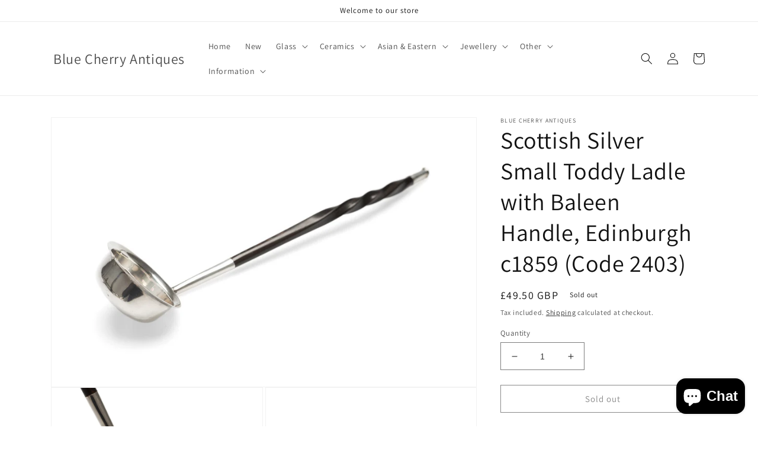

--- FILE ---
content_type: text/html; charset=utf-8
request_url: https://www.bluecherryantiques.co.uk/products/scottish-silver-small-toddy-ladle-with-baleen-handle-edinburgh-c1859-code-2403
body_size: 33196
content:
<!doctype html>
<html class="no-js" lang="en">
  <head>
    <meta charset="utf-8">
    <meta http-equiv="X-UA-Compatible" content="IE=edge">
    <meta name="viewport" content="width=device-width,initial-scale=1">
    <meta name="theme-color" content="">
    <link rel="canonical" href="https://www.bluecherryantiques.co.uk/products/scottish-silver-small-toddy-ladle-with-baleen-handle-edinburgh-c1859-code-2403">
    <link rel="preconnect" href="https://cdn.shopify.com" crossorigin><link rel="icon" type="image/png" href="//www.bluecherryantiques.co.uk/cdn/shop/files/blue_cherry_logo_on_white.png?crop=center&height=32&v=1712244529&width=32"><link rel="preconnect" href="https://fonts.shopifycdn.com" crossorigin><title>
      Scottish Silver Small Toddy Ladle with Baleen Handle, Edinburgh c1859 
 &ndash; Blue Cherry Antiques</title>

    
      <meta name="description" content="Description A mid 19th century Victorian period toddy ladle with Edinburgh hallmark.  The ladle is of small proportions suitable for strong drinks and may have been used for casual measuring for spirits in a home setting.  The bowl is of pan form with rounded base and there is a worked rim.  The handle is set at a high">
    

    

<meta property="og:site_name" content="Blue Cherry Antiques">
<meta property="og:url" content="https://www.bluecherryantiques.co.uk/products/scottish-silver-small-toddy-ladle-with-baleen-handle-edinburgh-c1859-code-2403">
<meta property="og:title" content="Scottish Silver Small Toddy Ladle with Baleen Handle, Edinburgh c1859 ">
<meta property="og:type" content="product">
<meta property="og:description" content="Description A mid 19th century Victorian period toddy ladle with Edinburgh hallmark.  The ladle is of small proportions suitable for strong drinks and may have been used for casual measuring for spirits in a home setting.  The bowl is of pan form with rounded base and there is a worked rim.  The handle is set at a high"><meta property="og:image" content="http://www.bluecherryantiques.co.uk/cdn/shop/products/2403toddyladlesilver_1of7.jpg?v=1610981452">
  <meta property="og:image:secure_url" content="https://www.bluecherryantiques.co.uk/cdn/shop/products/2403toddyladlesilver_1of7.jpg?v=1610981452">
  <meta property="og:image:width" content="2000">
  <meta property="og:image:height" content="1264"><meta property="og:price:amount" content="49.50">
  <meta property="og:price:currency" content="GBP"><meta name="twitter:card" content="summary_large_image">
<meta name="twitter:title" content="Scottish Silver Small Toddy Ladle with Baleen Handle, Edinburgh c1859 ">
<meta name="twitter:description" content="Description A mid 19th century Victorian period toddy ladle with Edinburgh hallmark.  The ladle is of small proportions suitable for strong drinks and may have been used for casual measuring for spirits in a home setting.  The bowl is of pan form with rounded base and there is a worked rim.  The handle is set at a high">


    <script src="//www.bluecherryantiques.co.uk/cdn/shop/t/11/assets/global.js?v=135116476141006970691647967589" defer="defer"></script>
    <script>window.performance && window.performance.mark && window.performance.mark('shopify.content_for_header.start');</script><meta id="shopify-digital-wallet" name="shopify-digital-wallet" content="/2327337/digital_wallets/dialog">
<meta name="shopify-checkout-api-token" content="018dbd96088f6c3fca505a23ffa48e94">
<meta id="in-context-paypal-metadata" data-shop-id="2327337" data-venmo-supported="false" data-environment="production" data-locale="en_US" data-paypal-v4="true" data-currency="GBP">
<link rel="alternate" type="application/json+oembed" href="https://www.bluecherryantiques.co.uk/products/scottish-silver-small-toddy-ladle-with-baleen-handle-edinburgh-c1859-code-2403.oembed">
<script async="async" src="/checkouts/internal/preloads.js?locale=en-GB"></script>
<link rel="preconnect" href="https://shop.app" crossorigin="anonymous">
<script async="async" src="https://shop.app/checkouts/internal/preloads.js?locale=en-GB&shop_id=2327337" crossorigin="anonymous"></script>
<script id="apple-pay-shop-capabilities" type="application/json">{"shopId":2327337,"countryCode":"GB","currencyCode":"GBP","merchantCapabilities":["supports3DS"],"merchantId":"gid:\/\/shopify\/Shop\/2327337","merchantName":"Blue Cherry Antiques","requiredBillingContactFields":["postalAddress","email","phone"],"requiredShippingContactFields":["postalAddress","email","phone"],"shippingType":"shipping","supportedNetworks":["visa","maestro","masterCard","amex","discover","elo"],"total":{"type":"pending","label":"Blue Cherry Antiques","amount":"1.00"},"shopifyPaymentsEnabled":true,"supportsSubscriptions":true}</script>
<script id="shopify-features" type="application/json">{"accessToken":"018dbd96088f6c3fca505a23ffa48e94","betas":["rich-media-storefront-analytics"],"domain":"www.bluecherryantiques.co.uk","predictiveSearch":true,"shopId":2327337,"locale":"en"}</script>
<script>var Shopify = Shopify || {};
Shopify.shop = "springfield-antique-gallery.myshopify.com";
Shopify.locale = "en";
Shopify.currency = {"active":"GBP","rate":"1.0"};
Shopify.country = "GB";
Shopify.theme = {"name":"Dawn","id":120817418342,"schema_name":"Dawn","schema_version":"4.0.0","theme_store_id":887,"role":"main"};
Shopify.theme.handle = "null";
Shopify.theme.style = {"id":null,"handle":null};
Shopify.cdnHost = "www.bluecherryantiques.co.uk/cdn";
Shopify.routes = Shopify.routes || {};
Shopify.routes.root = "/";</script>
<script type="module">!function(o){(o.Shopify=o.Shopify||{}).modules=!0}(window);</script>
<script>!function(o){function n(){var o=[];function n(){o.push(Array.prototype.slice.apply(arguments))}return n.q=o,n}var t=o.Shopify=o.Shopify||{};t.loadFeatures=n(),t.autoloadFeatures=n()}(window);</script>
<script>
  window.ShopifyPay = window.ShopifyPay || {};
  window.ShopifyPay.apiHost = "shop.app\/pay";
  window.ShopifyPay.redirectState = null;
</script>
<script id="shop-js-analytics" type="application/json">{"pageType":"product"}</script>
<script defer="defer" async type="module" src="//www.bluecherryantiques.co.uk/cdn/shopifycloud/shop-js/modules/v2/client.init-shop-cart-sync_BApSsMSl.en.esm.js"></script>
<script defer="defer" async type="module" src="//www.bluecherryantiques.co.uk/cdn/shopifycloud/shop-js/modules/v2/chunk.common_CBoos6YZ.esm.js"></script>
<script type="module">
  await import("//www.bluecherryantiques.co.uk/cdn/shopifycloud/shop-js/modules/v2/client.init-shop-cart-sync_BApSsMSl.en.esm.js");
await import("//www.bluecherryantiques.co.uk/cdn/shopifycloud/shop-js/modules/v2/chunk.common_CBoos6YZ.esm.js");

  window.Shopify.SignInWithShop?.initShopCartSync?.({"fedCMEnabled":true,"windoidEnabled":true});

</script>
<script>
  window.Shopify = window.Shopify || {};
  if (!window.Shopify.featureAssets) window.Shopify.featureAssets = {};
  window.Shopify.featureAssets['shop-js'] = {"shop-cart-sync":["modules/v2/client.shop-cart-sync_DJczDl9f.en.esm.js","modules/v2/chunk.common_CBoos6YZ.esm.js"],"init-fed-cm":["modules/v2/client.init-fed-cm_BzwGC0Wi.en.esm.js","modules/v2/chunk.common_CBoos6YZ.esm.js"],"init-windoid":["modules/v2/client.init-windoid_BS26ThXS.en.esm.js","modules/v2/chunk.common_CBoos6YZ.esm.js"],"shop-cash-offers":["modules/v2/client.shop-cash-offers_DthCPNIO.en.esm.js","modules/v2/chunk.common_CBoos6YZ.esm.js","modules/v2/chunk.modal_Bu1hFZFC.esm.js"],"shop-button":["modules/v2/client.shop-button_D_JX508o.en.esm.js","modules/v2/chunk.common_CBoos6YZ.esm.js"],"init-shop-email-lookup-coordinator":["modules/v2/client.init-shop-email-lookup-coordinator_DFwWcvrS.en.esm.js","modules/v2/chunk.common_CBoos6YZ.esm.js"],"shop-toast-manager":["modules/v2/client.shop-toast-manager_tEhgP2F9.en.esm.js","modules/v2/chunk.common_CBoos6YZ.esm.js"],"shop-login-button":["modules/v2/client.shop-login-button_DwLgFT0K.en.esm.js","modules/v2/chunk.common_CBoos6YZ.esm.js","modules/v2/chunk.modal_Bu1hFZFC.esm.js"],"avatar":["modules/v2/client.avatar_BTnouDA3.en.esm.js"],"init-shop-cart-sync":["modules/v2/client.init-shop-cart-sync_BApSsMSl.en.esm.js","modules/v2/chunk.common_CBoos6YZ.esm.js"],"pay-button":["modules/v2/client.pay-button_BuNmcIr_.en.esm.js","modules/v2/chunk.common_CBoos6YZ.esm.js"],"init-shop-for-new-customer-accounts":["modules/v2/client.init-shop-for-new-customer-accounts_DrjXSI53.en.esm.js","modules/v2/client.shop-login-button_DwLgFT0K.en.esm.js","modules/v2/chunk.common_CBoos6YZ.esm.js","modules/v2/chunk.modal_Bu1hFZFC.esm.js"],"init-customer-accounts-sign-up":["modules/v2/client.init-customer-accounts-sign-up_TlVCiykN.en.esm.js","modules/v2/client.shop-login-button_DwLgFT0K.en.esm.js","modules/v2/chunk.common_CBoos6YZ.esm.js","modules/v2/chunk.modal_Bu1hFZFC.esm.js"],"shop-follow-button":["modules/v2/client.shop-follow-button_C5D3XtBb.en.esm.js","modules/v2/chunk.common_CBoos6YZ.esm.js","modules/v2/chunk.modal_Bu1hFZFC.esm.js"],"checkout-modal":["modules/v2/client.checkout-modal_8TC_1FUY.en.esm.js","modules/v2/chunk.common_CBoos6YZ.esm.js","modules/v2/chunk.modal_Bu1hFZFC.esm.js"],"init-customer-accounts":["modules/v2/client.init-customer-accounts_C0Oh2ljF.en.esm.js","modules/v2/client.shop-login-button_DwLgFT0K.en.esm.js","modules/v2/chunk.common_CBoos6YZ.esm.js","modules/v2/chunk.modal_Bu1hFZFC.esm.js"],"lead-capture":["modules/v2/client.lead-capture_Cq0gfm7I.en.esm.js","modules/v2/chunk.common_CBoos6YZ.esm.js","modules/v2/chunk.modal_Bu1hFZFC.esm.js"],"shop-login":["modules/v2/client.shop-login_BmtnoEUo.en.esm.js","modules/v2/chunk.common_CBoos6YZ.esm.js","modules/v2/chunk.modal_Bu1hFZFC.esm.js"],"payment-terms":["modules/v2/client.payment-terms_BHOWV7U_.en.esm.js","modules/v2/chunk.common_CBoos6YZ.esm.js","modules/v2/chunk.modal_Bu1hFZFC.esm.js"]};
</script>
<script id="__st">var __st={"a":2327337,"offset":0,"reqid":"e2145838-edf5-49fa-9eba-42a66c3e1acc-1768891315","pageurl":"www.bluecherryantiques.co.uk\/products\/scottish-silver-small-toddy-ladle-with-baleen-handle-edinburgh-c1859-code-2403","u":"9bdc15e06647","p":"product","rtyp":"product","rid":5006018969702};</script>
<script>window.ShopifyPaypalV4VisibilityTracking = true;</script>
<script id="captcha-bootstrap">!function(){'use strict';const t='contact',e='account',n='new_comment',o=[[t,t],['blogs',n],['comments',n],[t,'customer']],c=[[e,'customer_login'],[e,'guest_login'],[e,'recover_customer_password'],[e,'create_customer']],r=t=>t.map((([t,e])=>`form[action*='/${t}']:not([data-nocaptcha='true']) input[name='form_type'][value='${e}']`)).join(','),a=t=>()=>t?[...document.querySelectorAll(t)].map((t=>t.form)):[];function s(){const t=[...o],e=r(t);return a(e)}const i='password',u='form_key',d=['recaptcha-v3-token','g-recaptcha-response','h-captcha-response',i],f=()=>{try{return window.sessionStorage}catch{return}},m='__shopify_v',_=t=>t.elements[u];function p(t,e,n=!1){try{const o=window.sessionStorage,c=JSON.parse(o.getItem(e)),{data:r}=function(t){const{data:e,action:n}=t;return t[m]||n?{data:e,action:n}:{data:t,action:n}}(c);for(const[e,n]of Object.entries(r))t.elements[e]&&(t.elements[e].value=n);n&&o.removeItem(e)}catch(o){console.error('form repopulation failed',{error:o})}}const l='form_type',E='cptcha';function T(t){t.dataset[E]=!0}const w=window,h=w.document,L='Shopify',v='ce_forms',y='captcha';let A=!1;((t,e)=>{const n=(g='f06e6c50-85a8-45c8-87d0-21a2b65856fe',I='https://cdn.shopify.com/shopifycloud/storefront-forms-hcaptcha/ce_storefront_forms_captcha_hcaptcha.v1.5.2.iife.js',D={infoText:'Protected by hCaptcha',privacyText:'Privacy',termsText:'Terms'},(t,e,n)=>{const o=w[L][v],c=o.bindForm;if(c)return c(t,g,e,D).then(n);var r;o.q.push([[t,g,e,D],n]),r=I,A||(h.body.append(Object.assign(h.createElement('script'),{id:'captcha-provider',async:!0,src:r})),A=!0)});var g,I,D;w[L]=w[L]||{},w[L][v]=w[L][v]||{},w[L][v].q=[],w[L][y]=w[L][y]||{},w[L][y].protect=function(t,e){n(t,void 0,e),T(t)},Object.freeze(w[L][y]),function(t,e,n,w,h,L){const[v,y,A,g]=function(t,e,n){const i=e?o:[],u=t?c:[],d=[...i,...u],f=r(d),m=r(i),_=r(d.filter((([t,e])=>n.includes(e))));return[a(f),a(m),a(_),s()]}(w,h,L),I=t=>{const e=t.target;return e instanceof HTMLFormElement?e:e&&e.form},D=t=>v().includes(t);t.addEventListener('submit',(t=>{const e=I(t);if(!e)return;const n=D(e)&&!e.dataset.hcaptchaBound&&!e.dataset.recaptchaBound,o=_(e),c=g().includes(e)&&(!o||!o.value);(n||c)&&t.preventDefault(),c&&!n&&(function(t){try{if(!f())return;!function(t){const e=f();if(!e)return;const n=_(t);if(!n)return;const o=n.value;o&&e.removeItem(o)}(t);const e=Array.from(Array(32),(()=>Math.random().toString(36)[2])).join('');!function(t,e){_(t)||t.append(Object.assign(document.createElement('input'),{type:'hidden',name:u})),t.elements[u].value=e}(t,e),function(t,e){const n=f();if(!n)return;const o=[...t.querySelectorAll(`input[type='${i}']`)].map((({name:t})=>t)),c=[...d,...o],r={};for(const[a,s]of new FormData(t).entries())c.includes(a)||(r[a]=s);n.setItem(e,JSON.stringify({[m]:1,action:t.action,data:r}))}(t,e)}catch(e){console.error('failed to persist form',e)}}(e),e.submit())}));const S=(t,e)=>{t&&!t.dataset[E]&&(n(t,e.some((e=>e===t))),T(t))};for(const o of['focusin','change'])t.addEventListener(o,(t=>{const e=I(t);D(e)&&S(e,y())}));const B=e.get('form_key'),M=e.get(l),P=B&&M;t.addEventListener('DOMContentLoaded',(()=>{const t=y();if(P)for(const e of t)e.elements[l].value===M&&p(e,B);[...new Set([...A(),...v().filter((t=>'true'===t.dataset.shopifyCaptcha))])].forEach((e=>S(e,t)))}))}(h,new URLSearchParams(w.location.search),n,t,e,['guest_login'])})(!0,!0)}();</script>
<script integrity="sha256-4kQ18oKyAcykRKYeNunJcIwy7WH5gtpwJnB7kiuLZ1E=" data-source-attribution="shopify.loadfeatures" defer="defer" src="//www.bluecherryantiques.co.uk/cdn/shopifycloud/storefront/assets/storefront/load_feature-a0a9edcb.js" crossorigin="anonymous"></script>
<script crossorigin="anonymous" defer="defer" src="//www.bluecherryantiques.co.uk/cdn/shopifycloud/storefront/assets/shopify_pay/storefront-65b4c6d7.js?v=20250812"></script>
<script data-source-attribution="shopify.dynamic_checkout.dynamic.init">var Shopify=Shopify||{};Shopify.PaymentButton=Shopify.PaymentButton||{isStorefrontPortableWallets:!0,init:function(){window.Shopify.PaymentButton.init=function(){};var t=document.createElement("script");t.src="https://www.bluecherryantiques.co.uk/cdn/shopifycloud/portable-wallets/latest/portable-wallets.en.js",t.type="module",document.head.appendChild(t)}};
</script>
<script data-source-attribution="shopify.dynamic_checkout.buyer_consent">
  function portableWalletsHideBuyerConsent(e){var t=document.getElementById("shopify-buyer-consent"),n=document.getElementById("shopify-subscription-policy-button");t&&n&&(t.classList.add("hidden"),t.setAttribute("aria-hidden","true"),n.removeEventListener("click",e))}function portableWalletsShowBuyerConsent(e){var t=document.getElementById("shopify-buyer-consent"),n=document.getElementById("shopify-subscription-policy-button");t&&n&&(t.classList.remove("hidden"),t.removeAttribute("aria-hidden"),n.addEventListener("click",e))}window.Shopify?.PaymentButton&&(window.Shopify.PaymentButton.hideBuyerConsent=portableWalletsHideBuyerConsent,window.Shopify.PaymentButton.showBuyerConsent=portableWalletsShowBuyerConsent);
</script>
<script>
  function portableWalletsCleanup(e){e&&e.src&&console.error("Failed to load portable wallets script "+e.src);var t=document.querySelectorAll("shopify-accelerated-checkout .shopify-payment-button__skeleton, shopify-accelerated-checkout-cart .wallet-cart-button__skeleton"),e=document.getElementById("shopify-buyer-consent");for(let e=0;e<t.length;e++)t[e].remove();e&&e.remove()}function portableWalletsNotLoadedAsModule(e){e instanceof ErrorEvent&&"string"==typeof e.message&&e.message.includes("import.meta")&&"string"==typeof e.filename&&e.filename.includes("portable-wallets")&&(window.removeEventListener("error",portableWalletsNotLoadedAsModule),window.Shopify.PaymentButton.failedToLoad=e,"loading"===document.readyState?document.addEventListener("DOMContentLoaded",window.Shopify.PaymentButton.init):window.Shopify.PaymentButton.init())}window.addEventListener("error",portableWalletsNotLoadedAsModule);
</script>

<script type="module" src="https://www.bluecherryantiques.co.uk/cdn/shopifycloud/portable-wallets/latest/portable-wallets.en.js" onError="portableWalletsCleanup(this)" crossorigin="anonymous"></script>
<script nomodule>
  document.addEventListener("DOMContentLoaded", portableWalletsCleanup);
</script>

<script id='scb4127' type='text/javascript' async='' src='https://www.bluecherryantiques.co.uk/cdn/shopifycloud/privacy-banner/storefront-banner.js'></script><link id="shopify-accelerated-checkout-styles" rel="stylesheet" media="screen" href="https://www.bluecherryantiques.co.uk/cdn/shopifycloud/portable-wallets/latest/accelerated-checkout-backwards-compat.css" crossorigin="anonymous">
<style id="shopify-accelerated-checkout-cart">
        #shopify-buyer-consent {
  margin-top: 1em;
  display: inline-block;
  width: 100%;
}

#shopify-buyer-consent.hidden {
  display: none;
}

#shopify-subscription-policy-button {
  background: none;
  border: none;
  padding: 0;
  text-decoration: underline;
  font-size: inherit;
  cursor: pointer;
}

#shopify-subscription-policy-button::before {
  box-shadow: none;
}

      </style>
<script id="sections-script" data-sections="main-product,product-recommendations,header,footer" defer="defer" src="//www.bluecherryantiques.co.uk/cdn/shop/t/11/compiled_assets/scripts.js?v=2662"></script>
<script>window.performance && window.performance.mark && window.performance.mark('shopify.content_for_header.end');</script>


    <style data-shopify>
      @font-face {
  font-family: Assistant;
  font-weight: 400;
  font-style: normal;
  font-display: swap;
  src: url("//www.bluecherryantiques.co.uk/cdn/fonts/assistant/assistant_n4.9120912a469cad1cc292572851508ca49d12e768.woff2") format("woff2"),
       url("//www.bluecherryantiques.co.uk/cdn/fonts/assistant/assistant_n4.6e9875ce64e0fefcd3f4446b7ec9036b3ddd2985.woff") format("woff");
}

      @font-face {
  font-family: Assistant;
  font-weight: 700;
  font-style: normal;
  font-display: swap;
  src: url("//www.bluecherryantiques.co.uk/cdn/fonts/assistant/assistant_n7.bf44452348ec8b8efa3aa3068825305886b1c83c.woff2") format("woff2"),
       url("//www.bluecherryantiques.co.uk/cdn/fonts/assistant/assistant_n7.0c887fee83f6b3bda822f1150b912c72da0f7b64.woff") format("woff");
}

      
      
      @font-face {
  font-family: Assistant;
  font-weight: 400;
  font-style: normal;
  font-display: swap;
  src: url("//www.bluecherryantiques.co.uk/cdn/fonts/assistant/assistant_n4.9120912a469cad1cc292572851508ca49d12e768.woff2") format("woff2"),
       url("//www.bluecherryantiques.co.uk/cdn/fonts/assistant/assistant_n4.6e9875ce64e0fefcd3f4446b7ec9036b3ddd2985.woff") format("woff");
}


      :root {
        --font-body-family: Assistant, sans-serif;
        --font-body-style: normal;
        --font-body-weight: 400;

        --font-heading-family: Assistant, sans-serif;
        --font-heading-style: normal;
        --font-heading-weight: 400;

        --font-body-scale: 1.0;
        --font-heading-scale: 1.0;

        --color-base-text: 18, 18, 18;
        --color-shadow: 18, 18, 18;
        --color-base-background-1: 255, 255, 255;
        --color-base-background-2: 243, 243, 243;
        --color-base-solid-button-labels: 255, 255, 255;
        --color-base-outline-button-labels: 18, 18, 18;
        --color-base-accent-1: 18, 18, 18;
        --color-base-accent-2: 51, 79, 180;
        --payment-terms-background-color: #ffffff;

        --gradient-base-background-1: #ffffff;
        --gradient-base-background-2: #f3f3f3;
        --gradient-base-accent-1: #121212;
        --gradient-base-accent-2: #334fb4;

        --media-padding: px;
        --media-border-opacity: 0.05;
        --media-border-width: 1px;
        --media-radius: 0px;
        --media-shadow-opacity: 0.0;
        --media-shadow-horizontal-offset: 0px;
        --media-shadow-vertical-offset: 4px;
        --media-shadow-blur-radius: 5px;

        --page-width: 120rem;
        --page-width-margin: 0rem;

        --card-image-padding: 0.0rem;
        --card-corner-radius: 0.0rem;
        --card-text-alignment: left;
        --card-border-width: 0.0rem;
        --card-border-opacity: 0.1;
        --card-shadow-opacity: 0.0;
        --card-shadow-horizontal-offset: 0.0rem;
        --card-shadow-vertical-offset: 0.4rem;
        --card-shadow-blur-radius: 0.5rem;

        --badge-corner-radius: 4.0rem;

        --popup-border-width: 1px;
        --popup-border-opacity: 0.1;
        --popup-corner-radius: 0px;
        --popup-shadow-opacity: 0.0;
        --popup-shadow-horizontal-offset: 0px;
        --popup-shadow-vertical-offset: 4px;
        --popup-shadow-blur-radius: 5px;

        --drawer-border-width: 1px;
        --drawer-border-opacity: 0.1;
        --drawer-shadow-opacity: 0.0;
        --drawer-shadow-horizontal-offset: 0px;
        --drawer-shadow-vertical-offset: 4px;
        --drawer-shadow-blur-radius: 5px;

        --spacing-sections-desktop: 0px;
        --spacing-sections-mobile: 0px;

        --grid-desktop-vertical-spacing: 8px;
        --grid-desktop-horizontal-spacing: 8px;
        --grid-mobile-vertical-spacing: 4px;
        --grid-mobile-horizontal-spacing: 4px;

        --text-boxes-border-opacity: 0.1;
        --text-boxes-border-width: 0px;
        --text-boxes-radius: 0px;
        --text-boxes-shadow-opacity: 0.0;
        --text-boxes-shadow-horizontal-offset: 0px;
        --text-boxes-shadow-vertical-offset: 4px;
        --text-boxes-shadow-blur-radius: 5px;

        --buttons-radius: 0px;
        --buttons-radius-outset: 0px;
        --buttons-border-width: 1px;
        --buttons-border-opacity: 1.0;
        --buttons-shadow-opacity: 0.0;
        --buttons-shadow-horizontal-offset: 0px;
        --buttons-shadow-vertical-offset: 4px;
        --buttons-shadow-blur-radius: 5px;
        --buttons-border-offset: 0px;

        --inputs-radius: 0px;
        --inputs-border-width: 1px;
        --inputs-border-opacity: 0.55;
        --inputs-shadow-opacity: 0.0;
        --inputs-shadow-horizontal-offset: 0px;
        --inputs-margin-offset: 0px;
        --inputs-shadow-vertical-offset: 4px;
        --inputs-shadow-blur-radius: 5px;
        --inputs-radius-outset: 0px;

        --variant-pills-radius: 40px;
        --variant-pills-border-width: 1px;
        --variant-pills-border-opacity: 0.55;
        --variant-pills-shadow-opacity: 0.0;
        --variant-pills-shadow-horizontal-offset: 0px;
        --variant-pills-shadow-vertical-offset: 4px;
        --variant-pills-shadow-blur-radius: 5px;
      }

      *,
      *::before,
      *::after {
        box-sizing: inherit;
      }

      html {
        box-sizing: border-box;
        font-size: calc(var(--font-body-scale) * 62.5%);
        height: 100%;
      }

      body {
        display: grid;
        grid-template-rows: auto auto 1fr auto;
        grid-template-columns: 100%;
        min-height: 100%;
        margin: 0;
        font-size: 1.5rem;
        letter-spacing: 0.06rem;
        line-height: calc(1 + 0.8 / var(--font-body-scale));
        font-family: var(--font-body-family);
        font-style: var(--font-body-style);
        font-weight: var(--font-body-weight);
      }

      @media screen and (min-width: 750px) {
        body {
          font-size: 1.6rem;
        }
      }
    </style>

    <link href="//www.bluecherryantiques.co.uk/cdn/shop/t/11/assets/base.css?v=144997082486365258741647967607" rel="stylesheet" type="text/css" media="all" />
<link rel="preload" as="font" href="//www.bluecherryantiques.co.uk/cdn/fonts/assistant/assistant_n4.9120912a469cad1cc292572851508ca49d12e768.woff2" type="font/woff2" crossorigin><link rel="preload" as="font" href="//www.bluecherryantiques.co.uk/cdn/fonts/assistant/assistant_n4.9120912a469cad1cc292572851508ca49d12e768.woff2" type="font/woff2" crossorigin><link rel="stylesheet" href="//www.bluecherryantiques.co.uk/cdn/shop/t/11/assets/component-predictive-search.css?v=165644661289088488651647967585" media="print" onload="this.media='all'"><script>document.documentElement.className = document.documentElement.className.replace('no-js', 'js');
    if (Shopify.designMode) {
      document.documentElement.classList.add('shopify-design-mode');
    }
    </script>
  <script src="https://cdn.shopify.com/extensions/e4b3a77b-20c9-4161-b1bb-deb87046128d/inbox-1253/assets/inbox-chat-loader.js" type="text/javascript" defer="defer"></script>
<link href="https://monorail-edge.shopifysvc.com" rel="dns-prefetch">
<script>(function(){if ("sendBeacon" in navigator && "performance" in window) {try {var session_token_from_headers = performance.getEntriesByType('navigation')[0].serverTiming.find(x => x.name == '_s').description;} catch {var session_token_from_headers = undefined;}var session_cookie_matches = document.cookie.match(/_shopify_s=([^;]*)/);var session_token_from_cookie = session_cookie_matches && session_cookie_matches.length === 2 ? session_cookie_matches[1] : "";var session_token = session_token_from_headers || session_token_from_cookie || "";function handle_abandonment_event(e) {var entries = performance.getEntries().filter(function(entry) {return /monorail-edge.shopifysvc.com/.test(entry.name);});if (!window.abandonment_tracked && entries.length === 0) {window.abandonment_tracked = true;var currentMs = Date.now();var navigation_start = performance.timing.navigationStart;var payload = {shop_id: 2327337,url: window.location.href,navigation_start,duration: currentMs - navigation_start,session_token,page_type: "product"};window.navigator.sendBeacon("https://monorail-edge.shopifysvc.com/v1/produce", JSON.stringify({schema_id: "online_store_buyer_site_abandonment/1.1",payload: payload,metadata: {event_created_at_ms: currentMs,event_sent_at_ms: currentMs}}));}}window.addEventListener('pagehide', handle_abandonment_event);}}());</script>
<script id="web-pixels-manager-setup">(function e(e,d,r,n,o){if(void 0===o&&(o={}),!Boolean(null===(a=null===(i=window.Shopify)||void 0===i?void 0:i.analytics)||void 0===a?void 0:a.replayQueue)){var i,a;window.Shopify=window.Shopify||{};var t=window.Shopify;t.analytics=t.analytics||{};var s=t.analytics;s.replayQueue=[],s.publish=function(e,d,r){return s.replayQueue.push([e,d,r]),!0};try{self.performance.mark("wpm:start")}catch(e){}var l=function(){var e={modern:/Edge?\/(1{2}[4-9]|1[2-9]\d|[2-9]\d{2}|\d{4,})\.\d+(\.\d+|)|Firefox\/(1{2}[4-9]|1[2-9]\d|[2-9]\d{2}|\d{4,})\.\d+(\.\d+|)|Chrom(ium|e)\/(9{2}|\d{3,})\.\d+(\.\d+|)|(Maci|X1{2}).+ Version\/(15\.\d+|(1[6-9]|[2-9]\d|\d{3,})\.\d+)([,.]\d+|)( \(\w+\)|)( Mobile\/\w+|) Safari\/|Chrome.+OPR\/(9{2}|\d{3,})\.\d+\.\d+|(CPU[ +]OS|iPhone[ +]OS|CPU[ +]iPhone|CPU IPhone OS|CPU iPad OS)[ +]+(15[._]\d+|(1[6-9]|[2-9]\d|\d{3,})[._]\d+)([._]\d+|)|Android:?[ /-](13[3-9]|1[4-9]\d|[2-9]\d{2}|\d{4,})(\.\d+|)(\.\d+|)|Android.+Firefox\/(13[5-9]|1[4-9]\d|[2-9]\d{2}|\d{4,})\.\d+(\.\d+|)|Android.+Chrom(ium|e)\/(13[3-9]|1[4-9]\d|[2-9]\d{2}|\d{4,})\.\d+(\.\d+|)|SamsungBrowser\/([2-9]\d|\d{3,})\.\d+/,legacy:/Edge?\/(1[6-9]|[2-9]\d|\d{3,})\.\d+(\.\d+|)|Firefox\/(5[4-9]|[6-9]\d|\d{3,})\.\d+(\.\d+|)|Chrom(ium|e)\/(5[1-9]|[6-9]\d|\d{3,})\.\d+(\.\d+|)([\d.]+$|.*Safari\/(?![\d.]+ Edge\/[\d.]+$))|(Maci|X1{2}).+ Version\/(10\.\d+|(1[1-9]|[2-9]\d|\d{3,})\.\d+)([,.]\d+|)( \(\w+\)|)( Mobile\/\w+|) Safari\/|Chrome.+OPR\/(3[89]|[4-9]\d|\d{3,})\.\d+\.\d+|(CPU[ +]OS|iPhone[ +]OS|CPU[ +]iPhone|CPU IPhone OS|CPU iPad OS)[ +]+(10[._]\d+|(1[1-9]|[2-9]\d|\d{3,})[._]\d+)([._]\d+|)|Android:?[ /-](13[3-9]|1[4-9]\d|[2-9]\d{2}|\d{4,})(\.\d+|)(\.\d+|)|Mobile Safari.+OPR\/([89]\d|\d{3,})\.\d+\.\d+|Android.+Firefox\/(13[5-9]|1[4-9]\d|[2-9]\d{2}|\d{4,})\.\d+(\.\d+|)|Android.+Chrom(ium|e)\/(13[3-9]|1[4-9]\d|[2-9]\d{2}|\d{4,})\.\d+(\.\d+|)|Android.+(UC? ?Browser|UCWEB|U3)[ /]?(15\.([5-9]|\d{2,})|(1[6-9]|[2-9]\d|\d{3,})\.\d+)\.\d+|SamsungBrowser\/(5\.\d+|([6-9]|\d{2,})\.\d+)|Android.+MQ{2}Browser\/(14(\.(9|\d{2,})|)|(1[5-9]|[2-9]\d|\d{3,})(\.\d+|))(\.\d+|)|K[Aa][Ii]OS\/(3\.\d+|([4-9]|\d{2,})\.\d+)(\.\d+|)/},d=e.modern,r=e.legacy,n=navigator.userAgent;return n.match(d)?"modern":n.match(r)?"legacy":"unknown"}(),u="modern"===l?"modern":"legacy",c=(null!=n?n:{modern:"",legacy:""})[u],f=function(e){return[e.baseUrl,"/wpm","/b",e.hashVersion,"modern"===e.buildTarget?"m":"l",".js"].join("")}({baseUrl:d,hashVersion:r,buildTarget:u}),m=function(e){var d=e.version,r=e.bundleTarget,n=e.surface,o=e.pageUrl,i=e.monorailEndpoint;return{emit:function(e){var a=e.status,t=e.errorMsg,s=(new Date).getTime(),l=JSON.stringify({metadata:{event_sent_at_ms:s},events:[{schema_id:"web_pixels_manager_load/3.1",payload:{version:d,bundle_target:r,page_url:o,status:a,surface:n,error_msg:t},metadata:{event_created_at_ms:s}}]});if(!i)return console&&console.warn&&console.warn("[Web Pixels Manager] No Monorail endpoint provided, skipping logging."),!1;try{return self.navigator.sendBeacon.bind(self.navigator)(i,l)}catch(e){}var u=new XMLHttpRequest;try{return u.open("POST",i,!0),u.setRequestHeader("Content-Type","text/plain"),u.send(l),!0}catch(e){return console&&console.warn&&console.warn("[Web Pixels Manager] Got an unhandled error while logging to Monorail."),!1}}}}({version:r,bundleTarget:l,surface:e.surface,pageUrl:self.location.href,monorailEndpoint:e.monorailEndpoint});try{o.browserTarget=l,function(e){var d=e.src,r=e.async,n=void 0===r||r,o=e.onload,i=e.onerror,a=e.sri,t=e.scriptDataAttributes,s=void 0===t?{}:t,l=document.createElement("script"),u=document.querySelector("head"),c=document.querySelector("body");if(l.async=n,l.src=d,a&&(l.integrity=a,l.crossOrigin="anonymous"),s)for(var f in s)if(Object.prototype.hasOwnProperty.call(s,f))try{l.dataset[f]=s[f]}catch(e){}if(o&&l.addEventListener("load",o),i&&l.addEventListener("error",i),u)u.appendChild(l);else{if(!c)throw new Error("Did not find a head or body element to append the script");c.appendChild(l)}}({src:f,async:!0,onload:function(){if(!function(){var e,d;return Boolean(null===(d=null===(e=window.Shopify)||void 0===e?void 0:e.analytics)||void 0===d?void 0:d.initialized)}()){var d=window.webPixelsManager.init(e)||void 0;if(d){var r=window.Shopify.analytics;r.replayQueue.forEach((function(e){var r=e[0],n=e[1],o=e[2];d.publishCustomEvent(r,n,o)})),r.replayQueue=[],r.publish=d.publishCustomEvent,r.visitor=d.visitor,r.initialized=!0}}},onerror:function(){return m.emit({status:"failed",errorMsg:"".concat(f," has failed to load")})},sri:function(e){var d=/^sha384-[A-Za-z0-9+/=]+$/;return"string"==typeof e&&d.test(e)}(c)?c:"",scriptDataAttributes:o}),m.emit({status:"loading"})}catch(e){m.emit({status:"failed",errorMsg:(null==e?void 0:e.message)||"Unknown error"})}}})({shopId: 2327337,storefrontBaseUrl: "https://www.bluecherryantiques.co.uk",extensionsBaseUrl: "https://extensions.shopifycdn.com/cdn/shopifycloud/web-pixels-manager",monorailEndpoint: "https://monorail-edge.shopifysvc.com/unstable/produce_batch",surface: "storefront-renderer",enabledBetaFlags: ["2dca8a86"],webPixelsConfigList: [{"id":"shopify-app-pixel","configuration":"{}","eventPayloadVersion":"v1","runtimeContext":"STRICT","scriptVersion":"0450","apiClientId":"shopify-pixel","type":"APP","privacyPurposes":["ANALYTICS","MARKETING"]},{"id":"shopify-custom-pixel","eventPayloadVersion":"v1","runtimeContext":"LAX","scriptVersion":"0450","apiClientId":"shopify-pixel","type":"CUSTOM","privacyPurposes":["ANALYTICS","MARKETING"]}],isMerchantRequest: false,initData: {"shop":{"name":"Blue Cherry Antiques","paymentSettings":{"currencyCode":"GBP"},"myshopifyDomain":"springfield-antique-gallery.myshopify.com","countryCode":"GB","storefrontUrl":"https:\/\/www.bluecherryantiques.co.uk"},"customer":null,"cart":null,"checkout":null,"productVariants":[{"price":{"amount":49.5,"currencyCode":"GBP"},"product":{"title":"Scottish Silver Small Toddy Ladle with Baleen Handle, Edinburgh c1859  (Code 2403)","vendor":"Blue Cherry Antiques","id":"5006018969702","untranslatedTitle":"Scottish Silver Small Toddy Ladle with Baleen Handle, Edinburgh c1859  (Code 2403)","url":"\/products\/scottish-silver-small-toddy-ladle-with-baleen-handle-edinburgh-c1859-code-2403","type":"Ladle"},"id":"32278576496742","image":{"src":"\/\/www.bluecherryantiques.co.uk\/cdn\/shop\/products\/2403toddyladlesilver_1of7.jpg?v=1610981452"},"sku":"","title":"Default Title","untranslatedTitle":"Default Title"}],"purchasingCompany":null},},"https://www.bluecherryantiques.co.uk/cdn","fcfee988w5aeb613cpc8e4bc33m6693e112",{"modern":"","legacy":""},{"shopId":"2327337","storefrontBaseUrl":"https:\/\/www.bluecherryantiques.co.uk","extensionBaseUrl":"https:\/\/extensions.shopifycdn.com\/cdn\/shopifycloud\/web-pixels-manager","surface":"storefront-renderer","enabledBetaFlags":"[\"2dca8a86\"]","isMerchantRequest":"false","hashVersion":"fcfee988w5aeb613cpc8e4bc33m6693e112","publish":"custom","events":"[[\"page_viewed\",{}],[\"product_viewed\",{\"productVariant\":{\"price\":{\"amount\":49.5,\"currencyCode\":\"GBP\"},\"product\":{\"title\":\"Scottish Silver Small Toddy Ladle with Baleen Handle, Edinburgh c1859  (Code 2403)\",\"vendor\":\"Blue Cherry Antiques\",\"id\":\"5006018969702\",\"untranslatedTitle\":\"Scottish Silver Small Toddy Ladle with Baleen Handle, Edinburgh c1859  (Code 2403)\",\"url\":\"\/products\/scottish-silver-small-toddy-ladle-with-baleen-handle-edinburgh-c1859-code-2403\",\"type\":\"Ladle\"},\"id\":\"32278576496742\",\"image\":{\"src\":\"\/\/www.bluecherryantiques.co.uk\/cdn\/shop\/products\/2403toddyladlesilver_1of7.jpg?v=1610981452\"},\"sku\":\"\",\"title\":\"Default Title\",\"untranslatedTitle\":\"Default Title\"}}]]"});</script><script>
  window.ShopifyAnalytics = window.ShopifyAnalytics || {};
  window.ShopifyAnalytics.meta = window.ShopifyAnalytics.meta || {};
  window.ShopifyAnalytics.meta.currency = 'GBP';
  var meta = {"product":{"id":5006018969702,"gid":"gid:\/\/shopify\/Product\/5006018969702","vendor":"Blue Cherry Antiques","type":"Ladle","handle":"scottish-silver-small-toddy-ladle-with-baleen-handle-edinburgh-c1859-code-2403","variants":[{"id":32278576496742,"price":4950,"name":"Scottish Silver Small Toddy Ladle with Baleen Handle, Edinburgh c1859  (Code 2403)","public_title":null,"sku":""}],"remote":false},"page":{"pageType":"product","resourceType":"product","resourceId":5006018969702,"requestId":"e2145838-edf5-49fa-9eba-42a66c3e1acc-1768891315"}};
  for (var attr in meta) {
    window.ShopifyAnalytics.meta[attr] = meta[attr];
  }
</script>
<script class="analytics">
  (function () {
    var customDocumentWrite = function(content) {
      var jquery = null;

      if (window.jQuery) {
        jquery = window.jQuery;
      } else if (window.Checkout && window.Checkout.$) {
        jquery = window.Checkout.$;
      }

      if (jquery) {
        jquery('body').append(content);
      }
    };

    var hasLoggedConversion = function(token) {
      if (token) {
        return document.cookie.indexOf('loggedConversion=' + token) !== -1;
      }
      return false;
    }

    var setCookieIfConversion = function(token) {
      if (token) {
        var twoMonthsFromNow = new Date(Date.now());
        twoMonthsFromNow.setMonth(twoMonthsFromNow.getMonth() + 2);

        document.cookie = 'loggedConversion=' + token + '; expires=' + twoMonthsFromNow;
      }
    }

    var trekkie = window.ShopifyAnalytics.lib = window.trekkie = window.trekkie || [];
    if (trekkie.integrations) {
      return;
    }
    trekkie.methods = [
      'identify',
      'page',
      'ready',
      'track',
      'trackForm',
      'trackLink'
    ];
    trekkie.factory = function(method) {
      return function() {
        var args = Array.prototype.slice.call(arguments);
        args.unshift(method);
        trekkie.push(args);
        return trekkie;
      };
    };
    for (var i = 0; i < trekkie.methods.length; i++) {
      var key = trekkie.methods[i];
      trekkie[key] = trekkie.factory(key);
    }
    trekkie.load = function(config) {
      trekkie.config = config || {};
      trekkie.config.initialDocumentCookie = document.cookie;
      var first = document.getElementsByTagName('script')[0];
      var script = document.createElement('script');
      script.type = 'text/javascript';
      script.onerror = function(e) {
        var scriptFallback = document.createElement('script');
        scriptFallback.type = 'text/javascript';
        scriptFallback.onerror = function(error) {
                var Monorail = {
      produce: function produce(monorailDomain, schemaId, payload) {
        var currentMs = new Date().getTime();
        var event = {
          schema_id: schemaId,
          payload: payload,
          metadata: {
            event_created_at_ms: currentMs,
            event_sent_at_ms: currentMs
          }
        };
        return Monorail.sendRequest("https://" + monorailDomain + "/v1/produce", JSON.stringify(event));
      },
      sendRequest: function sendRequest(endpointUrl, payload) {
        // Try the sendBeacon API
        if (window && window.navigator && typeof window.navigator.sendBeacon === 'function' && typeof window.Blob === 'function' && !Monorail.isIos12()) {
          var blobData = new window.Blob([payload], {
            type: 'text/plain'
          });

          if (window.navigator.sendBeacon(endpointUrl, blobData)) {
            return true;
          } // sendBeacon was not successful

        } // XHR beacon

        var xhr = new XMLHttpRequest();

        try {
          xhr.open('POST', endpointUrl);
          xhr.setRequestHeader('Content-Type', 'text/plain');
          xhr.send(payload);
        } catch (e) {
          console.log(e);
        }

        return false;
      },
      isIos12: function isIos12() {
        return window.navigator.userAgent.lastIndexOf('iPhone; CPU iPhone OS 12_') !== -1 || window.navigator.userAgent.lastIndexOf('iPad; CPU OS 12_') !== -1;
      }
    };
    Monorail.produce('monorail-edge.shopifysvc.com',
      'trekkie_storefront_load_errors/1.1',
      {shop_id: 2327337,
      theme_id: 120817418342,
      app_name: "storefront",
      context_url: window.location.href,
      source_url: "//www.bluecherryantiques.co.uk/cdn/s/trekkie.storefront.cd680fe47e6c39ca5d5df5f0a32d569bc48c0f27.min.js"});

        };
        scriptFallback.async = true;
        scriptFallback.src = '//www.bluecherryantiques.co.uk/cdn/s/trekkie.storefront.cd680fe47e6c39ca5d5df5f0a32d569bc48c0f27.min.js';
        first.parentNode.insertBefore(scriptFallback, first);
      };
      script.async = true;
      script.src = '//www.bluecherryantiques.co.uk/cdn/s/trekkie.storefront.cd680fe47e6c39ca5d5df5f0a32d569bc48c0f27.min.js';
      first.parentNode.insertBefore(script, first);
    };
    trekkie.load(
      {"Trekkie":{"appName":"storefront","development":false,"defaultAttributes":{"shopId":2327337,"isMerchantRequest":null,"themeId":120817418342,"themeCityHash":"6519573173450365793","contentLanguage":"en","currency":"GBP","eventMetadataId":"ee12baa2-c733-4229-baa3-6784fe752e53"},"isServerSideCookieWritingEnabled":true,"monorailRegion":"shop_domain","enabledBetaFlags":["65f19447"]},"Session Attribution":{},"S2S":{"facebookCapiEnabled":false,"source":"trekkie-storefront-renderer","apiClientId":580111}}
    );

    var loaded = false;
    trekkie.ready(function() {
      if (loaded) return;
      loaded = true;

      window.ShopifyAnalytics.lib = window.trekkie;

      var originalDocumentWrite = document.write;
      document.write = customDocumentWrite;
      try { window.ShopifyAnalytics.merchantGoogleAnalytics.call(this); } catch(error) {};
      document.write = originalDocumentWrite;

      window.ShopifyAnalytics.lib.page(null,{"pageType":"product","resourceType":"product","resourceId":5006018969702,"requestId":"e2145838-edf5-49fa-9eba-42a66c3e1acc-1768891315","shopifyEmitted":true});

      var match = window.location.pathname.match(/checkouts\/(.+)\/(thank_you|post_purchase)/)
      var token = match? match[1]: undefined;
      if (!hasLoggedConversion(token)) {
        setCookieIfConversion(token);
        window.ShopifyAnalytics.lib.track("Viewed Product",{"currency":"GBP","variantId":32278576496742,"productId":5006018969702,"productGid":"gid:\/\/shopify\/Product\/5006018969702","name":"Scottish Silver Small Toddy Ladle with Baleen Handle, Edinburgh c1859  (Code 2403)","price":"49.50","sku":"","brand":"Blue Cherry Antiques","variant":null,"category":"Ladle","nonInteraction":true,"remote":false},undefined,undefined,{"shopifyEmitted":true});
      window.ShopifyAnalytics.lib.track("monorail:\/\/trekkie_storefront_viewed_product\/1.1",{"currency":"GBP","variantId":32278576496742,"productId":5006018969702,"productGid":"gid:\/\/shopify\/Product\/5006018969702","name":"Scottish Silver Small Toddy Ladle with Baleen Handle, Edinburgh c1859  (Code 2403)","price":"49.50","sku":"","brand":"Blue Cherry Antiques","variant":null,"category":"Ladle","nonInteraction":true,"remote":false,"referer":"https:\/\/www.bluecherryantiques.co.uk\/products\/scottish-silver-small-toddy-ladle-with-baleen-handle-edinburgh-c1859-code-2403"});
      }
    });


        var eventsListenerScript = document.createElement('script');
        eventsListenerScript.async = true;
        eventsListenerScript.src = "//www.bluecherryantiques.co.uk/cdn/shopifycloud/storefront/assets/shop_events_listener-3da45d37.js";
        document.getElementsByTagName('head')[0].appendChild(eventsListenerScript);

})();</script>
  <script>
  if (!window.ga || (window.ga && typeof window.ga !== 'function')) {
    window.ga = function ga() {
      (window.ga.q = window.ga.q || []).push(arguments);
      if (window.Shopify && window.Shopify.analytics && typeof window.Shopify.analytics.publish === 'function') {
        window.Shopify.analytics.publish("ga_stub_called", {}, {sendTo: "google_osp_migration"});
      }
      console.error("Shopify's Google Analytics stub called with:", Array.from(arguments), "\nSee https://help.shopify.com/manual/promoting-marketing/pixels/pixel-migration#google for more information.");
    };
    if (window.Shopify && window.Shopify.analytics && typeof window.Shopify.analytics.publish === 'function') {
      window.Shopify.analytics.publish("ga_stub_initialized", {}, {sendTo: "google_osp_migration"});
    }
  }
</script>
<script
  defer
  src="https://www.bluecherryantiques.co.uk/cdn/shopifycloud/perf-kit/shopify-perf-kit-3.0.4.min.js"
  data-application="storefront-renderer"
  data-shop-id="2327337"
  data-render-region="gcp-us-east1"
  data-page-type="product"
  data-theme-instance-id="120817418342"
  data-theme-name="Dawn"
  data-theme-version="4.0.0"
  data-monorail-region="shop_domain"
  data-resource-timing-sampling-rate="10"
  data-shs="true"
  data-shs-beacon="true"
  data-shs-export-with-fetch="true"
  data-shs-logs-sample-rate="1"
  data-shs-beacon-endpoint="https://www.bluecherryantiques.co.uk/api/collect"
></script>
</head>

  <body class="gradient">
    <a class="skip-to-content-link button visually-hidden" href="#MainContent">
      Skip to content
    </a>

    <div id="shopify-section-announcement-bar" class="shopify-section"><div class="announcement-bar color-background-1 gradient" role="region" aria-label="Announcement" ><p class="announcement-bar__message h5">
                Welcome to our store
</p></div>
</div>
    <div id="shopify-section-header" class="shopify-section section-header"><link rel="stylesheet" href="//www.bluecherryantiques.co.uk/cdn/shop/t/11/assets/component-list-menu.css?v=129267058877082496571647967593" media="print" onload="this.media='all'">
<link rel="stylesheet" href="//www.bluecherryantiques.co.uk/cdn/shop/t/11/assets/component-search.css?v=96455689198851321781647967578" media="print" onload="this.media='all'">
<link rel="stylesheet" href="//www.bluecherryantiques.co.uk/cdn/shop/t/11/assets/component-menu-drawer.css?v=126731818748055994231647967582" media="print" onload="this.media='all'">
<link rel="stylesheet" href="//www.bluecherryantiques.co.uk/cdn/shop/t/11/assets/component-cart-notification.css?v=107019900565326663291647967576" media="print" onload="this.media='all'">
<link rel="stylesheet" href="//www.bluecherryantiques.co.uk/cdn/shop/t/11/assets/component-cart-items.css?v=35224266443739369591647967607" media="print" onload="this.media='all'"><link rel="stylesheet" href="//www.bluecherryantiques.co.uk/cdn/shop/t/11/assets/component-price.css?v=112673864592427438181647967581" media="print" onload="this.media='all'">
  <link rel="stylesheet" href="//www.bluecherryantiques.co.uk/cdn/shop/t/11/assets/component-loading-overlay.css?v=167310470843593579841647967611" media="print" onload="this.media='all'"><noscript><link href="//www.bluecherryantiques.co.uk/cdn/shop/t/11/assets/component-list-menu.css?v=129267058877082496571647967593" rel="stylesheet" type="text/css" media="all" /></noscript>
<noscript><link href="//www.bluecherryantiques.co.uk/cdn/shop/t/11/assets/component-search.css?v=96455689198851321781647967578" rel="stylesheet" type="text/css" media="all" /></noscript>
<noscript><link href="//www.bluecherryantiques.co.uk/cdn/shop/t/11/assets/component-menu-drawer.css?v=126731818748055994231647967582" rel="stylesheet" type="text/css" media="all" /></noscript>
<noscript><link href="//www.bluecherryantiques.co.uk/cdn/shop/t/11/assets/component-cart-notification.css?v=107019900565326663291647967576" rel="stylesheet" type="text/css" media="all" /></noscript>
<noscript><link href="//www.bluecherryantiques.co.uk/cdn/shop/t/11/assets/component-cart-items.css?v=35224266443739369591647967607" rel="stylesheet" type="text/css" media="all" /></noscript>

<style>
  header-drawer {
    justify-self: start;
    margin-left: -1.2rem;
  }

  @media screen and (min-width: 990px) {
    header-drawer {
      display: none;
    }
  }

  .menu-drawer-container {
    display: flex;
  }

  .list-menu {
    list-style: none;
    padding: 0;
    margin: 0;
  }

  .list-menu--inline {
    display: inline-flex;
    flex-wrap: wrap;
  }

  summary.list-menu__item {
    padding-right: 2.7rem;
  }

  .list-menu__item {
    display: flex;
    align-items: center;
    line-height: calc(1 + 0.3 / var(--font-body-scale));
  }

  .list-menu__item--link {
    text-decoration: none;
    padding-bottom: 1rem;
    padding-top: 1rem;
    line-height: calc(1 + 0.8 / var(--font-body-scale));
  }

  @media screen and (min-width: 750px) {
    .list-menu__item--link {
      padding-bottom: 0.5rem;
      padding-top: 0.5rem;
    }
  }
</style><style data-shopify>.section-header {
    margin-bottom: 0px;
  }

  @media screen and (min-width: 750px) {
    .section-header {
      margin-bottom: 0px;
    }
  }</style><script src="//www.bluecherryantiques.co.uk/cdn/shop/t/11/assets/details-disclosure.js?v=93827620636443844781647967603" defer="defer"></script>
<script src="//www.bluecherryantiques.co.uk/cdn/shop/t/11/assets/details-modal.js?v=4511761896672669691647967601" defer="defer"></script>
<script src="//www.bluecherryantiques.co.uk/cdn/shop/t/11/assets/cart-notification.js?v=110464945634282900951647967580" defer="defer"></script>

<svg xmlns="http://www.w3.org/2000/svg" class="hidden">
  <symbol id="icon-search" viewbox="0 0 18 19" fill="none">
    <path fill-rule="evenodd" clip-rule="evenodd" d="M11.03 11.68A5.784 5.784 0 112.85 3.5a5.784 5.784 0 018.18 8.18zm.26 1.12a6.78 6.78 0 11.72-.7l5.4 5.4a.5.5 0 11-.71.7l-5.41-5.4z" fill="currentColor"/>
  </symbol>

  <symbol id="icon-close" class="icon icon-close" fill="none" viewBox="0 0 18 17">
    <path d="M.865 15.978a.5.5 0 00.707.707l7.433-7.431 7.579 7.282a.501.501 0 00.846-.37.5.5 0 00-.153-.351L9.712 8.546l7.417-7.416a.5.5 0 10-.707-.708L8.991 7.853 1.413.573a.5.5 0 10-.693.72l7.563 7.268-7.418 7.417z" fill="currentColor">
  </symbol>
</svg>
<sticky-header class="header-wrapper color-background-1 gradient header-wrapper--border-bottom">
  <header class="header header--middle-left page-width header--has-menu"><header-drawer data-breakpoint="tablet">
        <details id="Details-menu-drawer-container" class="menu-drawer-container">
          <summary class="header__icon header__icon--menu header__icon--summary link focus-inset" aria-label="Menu">
            <span>
              <svg xmlns="http://www.w3.org/2000/svg" aria-hidden="true" focusable="false" role="presentation" class="icon icon-hamburger" fill="none" viewBox="0 0 18 16">
  <path d="M1 .5a.5.5 0 100 1h15.71a.5.5 0 000-1H1zM.5 8a.5.5 0 01.5-.5h15.71a.5.5 0 010 1H1A.5.5 0 01.5 8zm0 7a.5.5 0 01.5-.5h15.71a.5.5 0 010 1H1a.5.5 0 01-.5-.5z" fill="currentColor">
</svg>

              <svg xmlns="http://www.w3.org/2000/svg" aria-hidden="true" focusable="false" role="presentation" class="icon icon-close" fill="none" viewBox="0 0 18 17">
  <path d="M.865 15.978a.5.5 0 00.707.707l7.433-7.431 7.579 7.282a.501.501 0 00.846-.37.5.5 0 00-.153-.351L9.712 8.546l7.417-7.416a.5.5 0 10-.707-.708L8.991 7.853 1.413.573a.5.5 0 10-.693.72l7.563 7.268-7.418 7.417z" fill="currentColor">
</svg>

            </span>
          </summary>
          <div id="menu-drawer" class="menu-drawer motion-reduce" tabindex="-1">
            <div class="menu-drawer__inner-container">
              <div class="menu-drawer__navigation-container">
                <nav class="menu-drawer__navigation">
                  <ul class="menu-drawer__menu list-menu" role="list"><li><a href="/" class="menu-drawer__menu-item list-menu__item link link--text focus-inset">
                            Home
                          </a></li><li><a href="/collections/blue-cherry-antiques-new-items" class="menu-drawer__menu-item list-menu__item link link--text focus-inset">
                            New
                          </a></li><li><details id="Details-menu-drawer-menu-item-3">
                            <summary class="menu-drawer__menu-item list-menu__item link link--text focus-inset">
                              Glass
                              <svg viewBox="0 0 14 10" fill="none" aria-hidden="true" focusable="false" role="presentation" class="icon icon-arrow" xmlns="http://www.w3.org/2000/svg">
  <path fill-rule="evenodd" clip-rule="evenodd" d="M8.537.808a.5.5 0 01.817-.162l4 4a.5.5 0 010 .708l-4 4a.5.5 0 11-.708-.708L11.793 5.5H1a.5.5 0 010-1h10.793L8.646 1.354a.5.5 0 01-.109-.546z" fill="currentColor">
</svg>

                              <svg aria-hidden="true" focusable="false" role="presentation" class="icon icon-caret" viewBox="0 0 10 6">
  <path fill-rule="evenodd" clip-rule="evenodd" d="M9.354.646a.5.5 0 00-.708 0L5 4.293 1.354.646a.5.5 0 00-.708.708l4 4a.5.5 0 00.708 0l4-4a.5.5 0 000-.708z" fill="currentColor">
</svg>

                            </summary>
                            <div id="link-Glass" class="menu-drawer__submenu motion-reduce" tabindex="-1">
                              <div class="menu-drawer__inner-submenu">
                                <button class="menu-drawer__close-button link link--text focus-inset" aria-expanded="true">
                                  <svg viewBox="0 0 14 10" fill="none" aria-hidden="true" focusable="false" role="presentation" class="icon icon-arrow" xmlns="http://www.w3.org/2000/svg">
  <path fill-rule="evenodd" clip-rule="evenodd" d="M8.537.808a.5.5 0 01.817-.162l4 4a.5.5 0 010 .708l-4 4a.5.5 0 11-.708-.708L11.793 5.5H1a.5.5 0 010-1h10.793L8.646 1.354a.5.5 0 01-.109-.546z" fill="currentColor">
</svg>

                                  Glass
                                </button>
                                <ul class="menu-drawer__menu list-menu" role="list" tabindex="-1"><li><a href="/collections/art-glass" class="menu-drawer__menu-item link link--text list-menu__item focus-inset">
                                          Art Glass
                                        </a></li><li><a href="/collections/bohemian-glass" class="menu-drawer__menu-item link link--text list-menu__item focus-inset">
                                          Bohemian Glass
                                        </a></li><li><a href="/collections/coloured-glasses" class="menu-drawer__menu-item link link--text list-menu__item focus-inset">
                                          Coloured Glass
                                        </a></li><li><a href="/collections/decanters" class="menu-drawer__menu-item link link--text list-menu__item focus-inset">
                                          Decanters
                                        </a></li><li><details id="Details-menu-drawer-submenu-5">
                                          <summary class="menu-drawer__menu-item link link--text list-menu__item focus-inset">
                                            Georgian Table Glass
                                            <svg viewBox="0 0 14 10" fill="none" aria-hidden="true" focusable="false" role="presentation" class="icon icon-arrow" xmlns="http://www.w3.org/2000/svg">
  <path fill-rule="evenodd" clip-rule="evenodd" d="M8.537.808a.5.5 0 01.817-.162l4 4a.5.5 0 010 .708l-4 4a.5.5 0 11-.708-.708L11.793 5.5H1a.5.5 0 010-1h10.793L8.646 1.354a.5.5 0 01-.109-.546z" fill="currentColor">
</svg>

                                            <svg aria-hidden="true" focusable="false" role="presentation" class="icon icon-caret" viewBox="0 0 10 6">
  <path fill-rule="evenodd" clip-rule="evenodd" d="M9.354.646a.5.5 0 00-.708 0L5 4.293 1.354.646a.5.5 0 00-.708.708l4 4a.5.5 0 00.708 0l4-4a.5.5 0 000-.708z" fill="currentColor">
</svg>

                                          </summary>
                                          <div id="childlink-Georgian Table Glass" class="menu-drawer__submenu motion-reduce">
                                            <button class="menu-drawer__close-button link link--text focus-inset" aria-expanded="true">
                                              <svg viewBox="0 0 14 10" fill="none" aria-hidden="true" focusable="false" role="presentation" class="icon icon-arrow" xmlns="http://www.w3.org/2000/svg">
  <path fill-rule="evenodd" clip-rule="evenodd" d="M8.537.808a.5.5 0 01.817-.162l4 4a.5.5 0 010 .708l-4 4a.5.5 0 11-.708-.708L11.793 5.5H1a.5.5 0 010-1h10.793L8.646 1.354a.5.5 0 01-.109-.546z" fill="currentColor">
</svg>

                                              Georgian Table Glass
                                            </button>
                                            <ul class="menu-drawer__menu list-menu" role="list" tabindex="-1"><li>
                                                  <a href="/collections/other-georgian-glass" class="menu-drawer__menu-item link link--text list-menu__item focus-inset">
                                                    Other Georgian Glass
                                                  </a>
                                                </li></ul>
                                          </div>
                                        </details></li><li><a href="/collections/glasses-sets" class="menu-drawer__menu-item link link--text list-menu__item focus-inset">
                                          Glassware Sets
                                        </a></li><li><a href="/collections/lalique" class="menu-drawer__menu-item link link--text list-menu__item focus-inset">
                                          Lalique &amp; French Glass
                                        </a></li><li><a href="/collections/rummers-tumblers" class="menu-drawer__menu-item link link--text list-menu__item focus-inset">
                                          Rummers &amp; Tumblers
                                        </a></li><li><a href="/collections/victorian-glass" class="menu-drawer__menu-item link link--text list-menu__item focus-inset">
                                          Victorian &amp; Edwardian Glass
                                        </a></li><li><a href="/collections/wine-and-drink" class="menu-drawer__menu-item link link--text list-menu__item focus-inset">
                                          Wine &amp; Drink Accessories
                                        </a></li></ul>
                              </div>
                            </div>
                          </details></li><li><details id="Details-menu-drawer-menu-item-4">
                            <summary class="menu-drawer__menu-item list-menu__item link link--text focus-inset">
                              Ceramics
                              <svg viewBox="0 0 14 10" fill="none" aria-hidden="true" focusable="false" role="presentation" class="icon icon-arrow" xmlns="http://www.w3.org/2000/svg">
  <path fill-rule="evenodd" clip-rule="evenodd" d="M8.537.808a.5.5 0 01.817-.162l4 4a.5.5 0 010 .708l-4 4a.5.5 0 11-.708-.708L11.793 5.5H1a.5.5 0 010-1h10.793L8.646 1.354a.5.5 0 01-.109-.546z" fill="currentColor">
</svg>

                              <svg aria-hidden="true" focusable="false" role="presentation" class="icon icon-caret" viewBox="0 0 10 6">
  <path fill-rule="evenodd" clip-rule="evenodd" d="M9.354.646a.5.5 0 00-.708 0L5 4.293 1.354.646a.5.5 0 00-.708.708l4 4a.5.5 0 00.708 0l4-4a.5.5 0 000-.708z" fill="currentColor">
</svg>

                            </summary>
                            <div id="link-Ceramics" class="menu-drawer__submenu motion-reduce" tabindex="-1">
                              <div class="menu-drawer__inner-submenu">
                                <button class="menu-drawer__close-button link link--text focus-inset" aria-expanded="true">
                                  <svg viewBox="0 0 14 10" fill="none" aria-hidden="true" focusable="false" role="presentation" class="icon icon-arrow" xmlns="http://www.w3.org/2000/svg">
  <path fill-rule="evenodd" clip-rule="evenodd" d="M8.537.808a.5.5 0 01.817-.162l4 4a.5.5 0 010 .708l-4 4a.5.5 0 11-.708-.708L11.793 5.5H1a.5.5 0 010-1h10.793L8.646 1.354a.5.5 0 01-.109-.546z" fill="currentColor">
</svg>

                                  Ceramics
                                </button>
                                <ul class="menu-drawer__menu list-menu" role="list" tabindex="-1"><li><a href="/collections/18th-century-earlier" class="menu-drawer__menu-item link link--text list-menu__item focus-inset">
                                          18th Century &amp; Earlier
                                        </a></li><li><a href="/collections/art-pottery" class="menu-drawer__menu-item link link--text list-menu__item focus-inset">
                                          Art Pottery
                                        </a></li><li><a href="/collections/coalport-china" class="menu-drawer__menu-item link link--text list-menu__item focus-inset">
                                          Coalport
                                        </a></li><li><a href="/collections/antique-moulded-decorative-jugs" class="menu-drawer__menu-item link link--text list-menu__item focus-inset">
                                          Decorative Jugs
                                        </a></li><li><a href="/collections/derby-porcelain-1" class="menu-drawer__menu-item link link--text list-menu__item focus-inset">
                                          Derby
                                        </a></li><li><a href="/collections/doulton" class="menu-drawer__menu-item link link--text list-menu__item focus-inset">
                                          Doulton
                                        </a></li><li><a href="/collections/european-ceramics" class="menu-drawer__menu-item link link--text list-menu__item focus-inset">
                                          European Ceramics
                                        </a></li><li><a href="/collections/minton-china" class="menu-drawer__menu-item link link--text list-menu__item focus-inset">
                                          Minton
                                        </a></li><li><a href="/collections/moorcroft" class="menu-drawer__menu-item link link--text list-menu__item focus-inset">
                                          Moorcroft
                                        </a></li><li><a href="/collections/spode-copeland" class="menu-drawer__menu-item link link--text list-menu__item focus-inset">
                                          Spode / Copeland
                                        </a></li><li><a href="/collections/antique-staffordshire-pottery" class="menu-drawer__menu-item link link--text list-menu__item focus-inset">
                                          Staffordshire
                                        </a></li><li><a href="/collections/wedgwood-1" class="menu-drawer__menu-item link link--text list-menu__item focus-inset">
                                          Wedgwood
                                        </a></li><li><a href="/collections/royal-worcester-1" class="menu-drawer__menu-item link link--text list-menu__item focus-inset">
                                          Worcester
                                        </a></li><li><a href="/collections/other-antique-british-china-porcelain" class="menu-drawer__menu-item link link--text list-menu__item focus-inset">
                                          Other British Antique Ceramics
                                        </a></li></ul>
                              </div>
                            </div>
                          </details></li><li><details id="Details-menu-drawer-menu-item-5">
                            <summary class="menu-drawer__menu-item list-menu__item link link--text focus-inset">
                              Asian &amp; Eastern
                              <svg viewBox="0 0 14 10" fill="none" aria-hidden="true" focusable="false" role="presentation" class="icon icon-arrow" xmlns="http://www.w3.org/2000/svg">
  <path fill-rule="evenodd" clip-rule="evenodd" d="M8.537.808a.5.5 0 01.817-.162l4 4a.5.5 0 010 .708l-4 4a.5.5 0 11-.708-.708L11.793 5.5H1a.5.5 0 010-1h10.793L8.646 1.354a.5.5 0 01-.109-.546z" fill="currentColor">
</svg>

                              <svg aria-hidden="true" focusable="false" role="presentation" class="icon icon-caret" viewBox="0 0 10 6">
  <path fill-rule="evenodd" clip-rule="evenodd" d="M9.354.646a.5.5 0 00-.708 0L5 4.293 1.354.646a.5.5 0 00-.708.708l4 4a.5.5 0 00.708 0l4-4a.5.5 0 000-.708z" fill="currentColor">
</svg>

                            </summary>
                            <div id="link-Asian &amp; Eastern" class="menu-drawer__submenu motion-reduce" tabindex="-1">
                              <div class="menu-drawer__inner-submenu">
                                <button class="menu-drawer__close-button link link--text focus-inset" aria-expanded="true">
                                  <svg viewBox="0 0 14 10" fill="none" aria-hidden="true" focusable="false" role="presentation" class="icon icon-arrow" xmlns="http://www.w3.org/2000/svg">
  <path fill-rule="evenodd" clip-rule="evenodd" d="M8.537.808a.5.5 0 01.817-.162l4 4a.5.5 0 010 .708l-4 4a.5.5 0 11-.708-.708L11.793 5.5H1a.5.5 0 010-1h10.793L8.646 1.354a.5.5 0 01-.109-.546z" fill="currentColor">
</svg>

                                  Asian &amp; Eastern
                                </button>
                                <ul class="menu-drawer__menu list-menu" role="list" tabindex="-1"><li><a href="/collections/chinese" class="menu-drawer__menu-item link link--text list-menu__item focus-inset">
                                          Chinese
                                        </a></li><li><a href="/collections/japanese" class="menu-drawer__menu-item link link--text list-menu__item focus-inset">
                                          Japanese
                                        </a></li><li><a href="/collections/satsuma-ware" class="menu-drawer__menu-item link link--text list-menu__item focus-inset">
                                          Satsuma Ware
                                        </a></li><li><a href="/collections/indian" class="menu-drawer__menu-item link link--text list-menu__item focus-inset">
                                          Indian Antiques
                                        </a></li><li><a href="/collections/south-east-asian" class="menu-drawer__menu-item link link--text list-menu__item focus-inset">
                                          South East Asian
                                        </a></li><li><a href="/collections/middle-eastern-islamic-persian" class="menu-drawer__menu-item link link--text list-menu__item focus-inset">
                                          Middle East and Islamic
                                        </a></li></ul>
                              </div>
                            </div>
                          </details></li><li><details id="Details-menu-drawer-menu-item-6">
                            <summary class="menu-drawer__menu-item list-menu__item link link--text focus-inset">
                              Jewellery
                              <svg viewBox="0 0 14 10" fill="none" aria-hidden="true" focusable="false" role="presentation" class="icon icon-arrow" xmlns="http://www.w3.org/2000/svg">
  <path fill-rule="evenodd" clip-rule="evenodd" d="M8.537.808a.5.5 0 01.817-.162l4 4a.5.5 0 010 .708l-4 4a.5.5 0 11-.708-.708L11.793 5.5H1a.5.5 0 010-1h10.793L8.646 1.354a.5.5 0 01-.109-.546z" fill="currentColor">
</svg>

                              <svg aria-hidden="true" focusable="false" role="presentation" class="icon icon-caret" viewBox="0 0 10 6">
  <path fill-rule="evenodd" clip-rule="evenodd" d="M9.354.646a.5.5 0 00-.708 0L5 4.293 1.354.646a.5.5 0 00-.708.708l4 4a.5.5 0 00.708 0l4-4a.5.5 0 000-.708z" fill="currentColor">
</svg>

                            </summary>
                            <div id="link-Jewellery" class="menu-drawer__submenu motion-reduce" tabindex="-1">
                              <div class="menu-drawer__inner-submenu">
                                <button class="menu-drawer__close-button link link--text focus-inset" aria-expanded="true">
                                  <svg viewBox="0 0 14 10" fill="none" aria-hidden="true" focusable="false" role="presentation" class="icon icon-arrow" xmlns="http://www.w3.org/2000/svg">
  <path fill-rule="evenodd" clip-rule="evenodd" d="M8.537.808a.5.5 0 01.817-.162l4 4a.5.5 0 010 .708l-4 4a.5.5 0 11-.708-.708L11.793 5.5H1a.5.5 0 010-1h10.793L8.646 1.354a.5.5 0 01-.109-.546z" fill="currentColor">
</svg>

                                  Jewellery
                                </button>
                                <ul class="menu-drawer__menu list-menu" role="list" tabindex="-1"><li><a href="/pages/gemstones-reference-information-and-learning" class="menu-drawer__menu-item link link--text list-menu__item focus-inset">
                                          Gemstone Information
                                        </a></li><li><a href="/collections/bracelets" class="menu-drawer__menu-item link link--text list-menu__item focus-inset">
                                          Bracelets
                                        </a></li><li><a href="/collections/brooches" class="menu-drawer__menu-item link link--text list-menu__item focus-inset">
                                          Brooches
                                        </a></li><li><a href="/collections/earrings" class="menu-drawer__menu-item link link--text list-menu__item focus-inset">
                                          Earrings
                                        </a></li><li><a href="/collections/mens-accessories" class="menu-drawer__menu-item link link--text list-menu__item focus-inset">
                                          Men&#39;s Accessories
                                        </a></li><li><a href="/collections/mourning-jewellery" class="menu-drawer__menu-item link link--text list-menu__item focus-inset">
                                          Mourning Jewellery
                                        </a></li><li><a href="/collections/necklaces" class="menu-drawer__menu-item link link--text list-menu__item focus-inset">
                                          Necklaces / Pendants
                                        </a></li><li><a href="/collections/rings" class="menu-drawer__menu-item link link--text list-menu__item focus-inset">
                                          Rings
                                        </a></li><li><a href="/collections/swarovski" class="menu-drawer__menu-item link link--text list-menu__item focus-inset">
                                          Swarovski
                                        </a></li></ul>
                              </div>
                            </div>
                          </details></li><li><details id="Details-menu-drawer-menu-item-7">
                            <summary class="menu-drawer__menu-item list-menu__item link link--text focus-inset">
                              Other
                              <svg viewBox="0 0 14 10" fill="none" aria-hidden="true" focusable="false" role="presentation" class="icon icon-arrow" xmlns="http://www.w3.org/2000/svg">
  <path fill-rule="evenodd" clip-rule="evenodd" d="M8.537.808a.5.5 0 01.817-.162l4 4a.5.5 0 010 .708l-4 4a.5.5 0 11-.708-.708L11.793 5.5H1a.5.5 0 010-1h10.793L8.646 1.354a.5.5 0 01-.109-.546z" fill="currentColor">
</svg>

                              <svg aria-hidden="true" focusable="false" role="presentation" class="icon icon-caret" viewBox="0 0 10 6">
  <path fill-rule="evenodd" clip-rule="evenodd" d="M9.354.646a.5.5 0 00-.708 0L5 4.293 1.354.646a.5.5 0 00-.708.708l4 4a.5.5 0 00.708 0l4-4a.5.5 0 000-.708z" fill="currentColor">
</svg>

                            </summary>
                            <div id="link-Other" class="menu-drawer__submenu motion-reduce" tabindex="-1">
                              <div class="menu-drawer__inner-submenu">
                                <button class="menu-drawer__close-button link link--text focus-inset" aria-expanded="true">
                                  <svg viewBox="0 0 14 10" fill="none" aria-hidden="true" focusable="false" role="presentation" class="icon icon-arrow" xmlns="http://www.w3.org/2000/svg">
  <path fill-rule="evenodd" clip-rule="evenodd" d="M8.537.808a.5.5 0 01.817-.162l4 4a.5.5 0 010 .708l-4 4a.5.5 0 11-.708-.708L11.793 5.5H1a.5.5 0 010-1h10.793L8.646 1.354a.5.5 0 01-.109-.546z" fill="currentColor">
</svg>

                                  Other
                                </button>
                                <ul class="menu-drawer__menu list-menu" role="list" tabindex="-1"><li><a href="/collections/art" class="menu-drawer__menu-item link link--text list-menu__item focus-inset">
                                          Art
                                        </a></li><li><a href="/collections/boxes" class="menu-drawer__menu-item link link--text list-menu__item focus-inset">
                                          Boxes &amp; Caddies
                                        </a></li><li><a href="/collections/bronzes" class="menu-drawer__menu-item link link--text list-menu__item focus-inset">
                                          Bronzes &amp; Sculpture
                                        </a></li><li><a href="/collections/for-the-desk-or-study" class="menu-drawer__menu-item link link--text list-menu__item focus-inset">
                                          Desk &amp; Study Accessories
                                        </a></li><li><a href="/collections/gold" class="menu-drawer__menu-item link link--text list-menu__item focus-inset">
                                          Gold
                                        </a></li><li><a href="/collections/jewellery" class="menu-drawer__menu-item link link--text list-menu__item focus-inset">
                                          Jewellery
                                        </a></li><li><a href="/collections/lighting" class="menu-drawer__menu-item link link--text list-menu__item focus-inset">
                                          Lighting &amp; Candlesticks
                                        </a></li><li><a href="/collections/metal-ware" class="menu-drawer__menu-item link link--text list-menu__item focus-inset">
                                          Metal Ware
                                        </a></li><li><a href="/collections/novelties" class="menu-drawer__menu-item link link--text list-menu__item focus-inset">
                                          Novelties
                                        </a></li><li><a href="/collections/objet-dart" class="menu-drawer__menu-item link link--text list-menu__item focus-inset">
                                          Objet d&#39;Art
                                        </a></li><li><a href="/collections/silver" class="menu-drawer__menu-item link link--text list-menu__item focus-inset">
                                          Silver
                                        </a></li><li><a href="/collections/silver-plate" class="menu-drawer__menu-item link link--text list-menu__item focus-inset">
                                          Silver Plate
                                        </a></li><li><a href="/collections/other-wooden-ware" class="menu-drawer__menu-item link link--text list-menu__item focus-inset">
                                          Treen &amp; Wooden Items
                                        </a></li><li><a href="/collections/scent-bottles" class="menu-drawer__menu-item link link--text list-menu__item focus-inset">
                                          Vanity, Perfume &amp; Grooming
                                        </a></li><li><a href="/collections/wine-and-drink" class="menu-drawer__menu-item link link--text list-menu__item focus-inset">
                                          Wine &amp; Drink Accessories
                                        </a></li></ul>
                              </div>
                            </div>
                          </details></li><li><details id="Details-menu-drawer-menu-item-8">
                            <summary class="menu-drawer__menu-item list-menu__item link link--text focus-inset">
                              Information
                              <svg viewBox="0 0 14 10" fill="none" aria-hidden="true" focusable="false" role="presentation" class="icon icon-arrow" xmlns="http://www.w3.org/2000/svg">
  <path fill-rule="evenodd" clip-rule="evenodd" d="M8.537.808a.5.5 0 01.817-.162l4 4a.5.5 0 010 .708l-4 4a.5.5 0 11-.708-.708L11.793 5.5H1a.5.5 0 010-1h10.793L8.646 1.354a.5.5 0 01-.109-.546z" fill="currentColor">
</svg>

                              <svg aria-hidden="true" focusable="false" role="presentation" class="icon icon-caret" viewBox="0 0 10 6">
  <path fill-rule="evenodd" clip-rule="evenodd" d="M9.354.646a.5.5 0 00-.708 0L5 4.293 1.354.646a.5.5 0 00-.708.708l4 4a.5.5 0 00.708 0l4-4a.5.5 0 000-.708z" fill="currentColor">
</svg>

                            </summary>
                            <div id="link-Information" class="menu-drawer__submenu motion-reduce" tabindex="-1">
                              <div class="menu-drawer__inner-submenu">
                                <button class="menu-drawer__close-button link link--text focus-inset" aria-expanded="true">
                                  <svg viewBox="0 0 14 10" fill="none" aria-hidden="true" focusable="false" role="presentation" class="icon icon-arrow" xmlns="http://www.w3.org/2000/svg">
  <path fill-rule="evenodd" clip-rule="evenodd" d="M8.537.808a.5.5 0 01.817-.162l4 4a.5.5 0 010 .708l-4 4a.5.5 0 11-.708-.708L11.793 5.5H1a.5.5 0 010-1h10.793L8.646 1.354a.5.5 0 01-.109-.546z" fill="currentColor">
</svg>

                                  Information
                                </button>
                                <ul class="menu-drawer__menu list-menu" role="list" tabindex="-1"><li><a href="/pages/antiques-information-resources-section" class="menu-drawer__menu-item link link--text list-menu__item focus-inset">
                                          Antiques - Learning &amp; Reference
                                        </a></li><li><a href="/pages/shipping-information" class="menu-drawer__menu-item link link--text list-menu__item focus-inset">
                                          Shipping
                                        </a></li><li><a href="/pages/about-us" class="menu-drawer__menu-item link link--text list-menu__item focus-inset">
                                          About Us
                                        </a></li><li><a href="/pages/contact-us" class="menu-drawer__menu-item link link--text list-menu__item focus-inset">
                                          Contact Us
                                        </a></li><li><a href="/pages/payments" class="menu-drawer__menu-item link link--text list-menu__item focus-inset">
                                          Payments
                                        </a></li><li><a href="/collections/a-selection-of-recently-sold-items-for-reference" class="menu-drawer__menu-item link link--text list-menu__item focus-inset">
                                          Recently Sold
                                        </a></li><li><a href="/pages/returns-policy" class="menu-drawer__menu-item link link--text list-menu__item focus-inset">
                                          Returns Information
                                        </a></li><li><a href="/blogs/news" class="menu-drawer__menu-item link link--text list-menu__item focus-inset">
                                          News
                                        </a></li></ul>
                              </div>
                            </div>
                          </details></li></ul>
                </nav>
                <div class="menu-drawer__utility-links"><a href="https://www.bluecherryantiques.co.uk/customer_authentication/redirect?locale=en&region_country=GB" class="menu-drawer__account link focus-inset h5">
                      <svg xmlns="http://www.w3.org/2000/svg" aria-hidden="true" focusable="false" role="presentation" class="icon icon-account" fill="none" viewBox="0 0 18 19">
  <path fill-rule="evenodd" clip-rule="evenodd" d="M6 4.5a3 3 0 116 0 3 3 0 01-6 0zm3-4a4 4 0 100 8 4 4 0 000-8zm5.58 12.15c1.12.82 1.83 2.24 1.91 4.85H1.51c.08-2.6.79-4.03 1.9-4.85C4.66 11.75 6.5 11.5 9 11.5s4.35.26 5.58 1.15zM9 10.5c-2.5 0-4.65.24-6.17 1.35C1.27 12.98.5 14.93.5 18v.5h17V18c0-3.07-.77-5.02-2.33-6.15-1.52-1.1-3.67-1.35-6.17-1.35z" fill="currentColor">
</svg>

Log in</a><ul class="list list-social list-unstyled" role="list"></ul>
                </div>
              </div>
            </div>
          </div>
        </details>
      </header-drawer><a href="/" class="header__heading-link link link--text focus-inset"><span class="h2">Blue Cherry Antiques</span></a><nav class="header__inline-menu">
        <ul class="list-menu list-menu--inline" role="list"><li><a href="/" class="header__menu-item header__menu-item list-menu__item link link--text focus-inset">
                  <span>Home</span>
                </a></li><li><a href="/collections/blue-cherry-antiques-new-items" class="header__menu-item header__menu-item list-menu__item link link--text focus-inset">
                  <span>New</span>
                </a></li><li><details-disclosure>
                  <details id="Details-HeaderMenu-3">
                    <summary class="header__menu-item list-menu__item link focus-inset">
                      <span>Glass</span>
                      <svg aria-hidden="true" focusable="false" role="presentation" class="icon icon-caret" viewBox="0 0 10 6">
  <path fill-rule="evenodd" clip-rule="evenodd" d="M9.354.646a.5.5 0 00-.708 0L5 4.293 1.354.646a.5.5 0 00-.708.708l4 4a.5.5 0 00.708 0l4-4a.5.5 0 000-.708z" fill="currentColor">
</svg>

                    </summary>
                    <ul id="HeaderMenu-MenuList-3" class="header__submenu list-menu list-menu--disclosure caption-large motion-reduce" role="list" tabindex="-1"><li><a href="/collections/art-glass" class="header__menu-item list-menu__item link link--text focus-inset caption-large">
                              Art Glass
                            </a></li><li><a href="/collections/bohemian-glass" class="header__menu-item list-menu__item link link--text focus-inset caption-large">
                              Bohemian Glass
                            </a></li><li><a href="/collections/coloured-glasses" class="header__menu-item list-menu__item link link--text focus-inset caption-large">
                              Coloured Glass
                            </a></li><li><a href="/collections/decanters" class="header__menu-item list-menu__item link link--text focus-inset caption-large">
                              Decanters
                            </a></li><li><details id="Details-HeaderSubMenu-5">
                              <summary class="header__menu-item link link--text list-menu__item focus-inset caption-large">
                                <span>Georgian Table Glass</span>
                                <svg aria-hidden="true" focusable="false" role="presentation" class="icon icon-caret" viewBox="0 0 10 6">
  <path fill-rule="evenodd" clip-rule="evenodd" d="M9.354.646a.5.5 0 00-.708 0L5 4.293 1.354.646a.5.5 0 00-.708.708l4 4a.5.5 0 00.708 0l4-4a.5.5 0 000-.708z" fill="currentColor">
</svg>

                              </summary>
                              <ul id="HeaderMenu-SubMenuList-5" class="header__submenu list-menu motion-reduce"><li>
                                    <a href="/collections/other-georgian-glass" class="header__menu-item list-menu__item link link--text focus-inset caption-large">
                                      Other Georgian Glass
                                    </a>
                                  </li></ul>
                            </details></li><li><a href="/collections/glasses-sets" class="header__menu-item list-menu__item link link--text focus-inset caption-large">
                              Glassware Sets
                            </a></li><li><a href="/collections/lalique" class="header__menu-item list-menu__item link link--text focus-inset caption-large">
                              Lalique &amp; French Glass
                            </a></li><li><a href="/collections/rummers-tumblers" class="header__menu-item list-menu__item link link--text focus-inset caption-large">
                              Rummers &amp; Tumblers
                            </a></li><li><a href="/collections/victorian-glass" class="header__menu-item list-menu__item link link--text focus-inset caption-large">
                              Victorian &amp; Edwardian Glass
                            </a></li><li><a href="/collections/wine-and-drink" class="header__menu-item list-menu__item link link--text focus-inset caption-large">
                              Wine &amp; Drink Accessories
                            </a></li></ul>
                  </details>
                </details-disclosure></li><li><details-disclosure>
                  <details id="Details-HeaderMenu-4">
                    <summary class="header__menu-item list-menu__item link focus-inset">
                      <span>Ceramics</span>
                      <svg aria-hidden="true" focusable="false" role="presentation" class="icon icon-caret" viewBox="0 0 10 6">
  <path fill-rule="evenodd" clip-rule="evenodd" d="M9.354.646a.5.5 0 00-.708 0L5 4.293 1.354.646a.5.5 0 00-.708.708l4 4a.5.5 0 00.708 0l4-4a.5.5 0 000-.708z" fill="currentColor">
</svg>

                    </summary>
                    <ul id="HeaderMenu-MenuList-4" class="header__submenu list-menu list-menu--disclosure caption-large motion-reduce" role="list" tabindex="-1"><li><a href="/collections/18th-century-earlier" class="header__menu-item list-menu__item link link--text focus-inset caption-large">
                              18th Century &amp; Earlier
                            </a></li><li><a href="/collections/art-pottery" class="header__menu-item list-menu__item link link--text focus-inset caption-large">
                              Art Pottery
                            </a></li><li><a href="/collections/coalport-china" class="header__menu-item list-menu__item link link--text focus-inset caption-large">
                              Coalport
                            </a></li><li><a href="/collections/antique-moulded-decorative-jugs" class="header__menu-item list-menu__item link link--text focus-inset caption-large">
                              Decorative Jugs
                            </a></li><li><a href="/collections/derby-porcelain-1" class="header__menu-item list-menu__item link link--text focus-inset caption-large">
                              Derby
                            </a></li><li><a href="/collections/doulton" class="header__menu-item list-menu__item link link--text focus-inset caption-large">
                              Doulton
                            </a></li><li><a href="/collections/european-ceramics" class="header__menu-item list-menu__item link link--text focus-inset caption-large">
                              European Ceramics
                            </a></li><li><a href="/collections/minton-china" class="header__menu-item list-menu__item link link--text focus-inset caption-large">
                              Minton
                            </a></li><li><a href="/collections/moorcroft" class="header__menu-item list-menu__item link link--text focus-inset caption-large">
                              Moorcroft
                            </a></li><li><a href="/collections/spode-copeland" class="header__menu-item list-menu__item link link--text focus-inset caption-large">
                              Spode / Copeland
                            </a></li><li><a href="/collections/antique-staffordshire-pottery" class="header__menu-item list-menu__item link link--text focus-inset caption-large">
                              Staffordshire
                            </a></li><li><a href="/collections/wedgwood-1" class="header__menu-item list-menu__item link link--text focus-inset caption-large">
                              Wedgwood
                            </a></li><li><a href="/collections/royal-worcester-1" class="header__menu-item list-menu__item link link--text focus-inset caption-large">
                              Worcester
                            </a></li><li><a href="/collections/other-antique-british-china-porcelain" class="header__menu-item list-menu__item link link--text focus-inset caption-large">
                              Other British Antique Ceramics
                            </a></li></ul>
                  </details>
                </details-disclosure></li><li><details-disclosure>
                  <details id="Details-HeaderMenu-5">
                    <summary class="header__menu-item list-menu__item link focus-inset">
                      <span>Asian &amp; Eastern</span>
                      <svg aria-hidden="true" focusable="false" role="presentation" class="icon icon-caret" viewBox="0 0 10 6">
  <path fill-rule="evenodd" clip-rule="evenodd" d="M9.354.646a.5.5 0 00-.708 0L5 4.293 1.354.646a.5.5 0 00-.708.708l4 4a.5.5 0 00.708 0l4-4a.5.5 0 000-.708z" fill="currentColor">
</svg>

                    </summary>
                    <ul id="HeaderMenu-MenuList-5" class="header__submenu list-menu list-menu--disclosure caption-large motion-reduce" role="list" tabindex="-1"><li><a href="/collections/chinese" class="header__menu-item list-menu__item link link--text focus-inset caption-large">
                              Chinese
                            </a></li><li><a href="/collections/japanese" class="header__menu-item list-menu__item link link--text focus-inset caption-large">
                              Japanese
                            </a></li><li><a href="/collections/satsuma-ware" class="header__menu-item list-menu__item link link--text focus-inset caption-large">
                              Satsuma Ware
                            </a></li><li><a href="/collections/indian" class="header__menu-item list-menu__item link link--text focus-inset caption-large">
                              Indian Antiques
                            </a></li><li><a href="/collections/south-east-asian" class="header__menu-item list-menu__item link link--text focus-inset caption-large">
                              South East Asian
                            </a></li><li><a href="/collections/middle-eastern-islamic-persian" class="header__menu-item list-menu__item link link--text focus-inset caption-large">
                              Middle East and Islamic
                            </a></li></ul>
                  </details>
                </details-disclosure></li><li><details-disclosure>
                  <details id="Details-HeaderMenu-6">
                    <summary class="header__menu-item list-menu__item link focus-inset">
                      <span>Jewellery</span>
                      <svg aria-hidden="true" focusable="false" role="presentation" class="icon icon-caret" viewBox="0 0 10 6">
  <path fill-rule="evenodd" clip-rule="evenodd" d="M9.354.646a.5.5 0 00-.708 0L5 4.293 1.354.646a.5.5 0 00-.708.708l4 4a.5.5 0 00.708 0l4-4a.5.5 0 000-.708z" fill="currentColor">
</svg>

                    </summary>
                    <ul id="HeaderMenu-MenuList-6" class="header__submenu list-menu list-menu--disclosure caption-large motion-reduce" role="list" tabindex="-1"><li><a href="/pages/gemstones-reference-information-and-learning" class="header__menu-item list-menu__item link link--text focus-inset caption-large">
                              Gemstone Information
                            </a></li><li><a href="/collections/bracelets" class="header__menu-item list-menu__item link link--text focus-inset caption-large">
                              Bracelets
                            </a></li><li><a href="/collections/brooches" class="header__menu-item list-menu__item link link--text focus-inset caption-large">
                              Brooches
                            </a></li><li><a href="/collections/earrings" class="header__menu-item list-menu__item link link--text focus-inset caption-large">
                              Earrings
                            </a></li><li><a href="/collections/mens-accessories" class="header__menu-item list-menu__item link link--text focus-inset caption-large">
                              Men&#39;s Accessories
                            </a></li><li><a href="/collections/mourning-jewellery" class="header__menu-item list-menu__item link link--text focus-inset caption-large">
                              Mourning Jewellery
                            </a></li><li><a href="/collections/necklaces" class="header__menu-item list-menu__item link link--text focus-inset caption-large">
                              Necklaces / Pendants
                            </a></li><li><a href="/collections/rings" class="header__menu-item list-menu__item link link--text focus-inset caption-large">
                              Rings
                            </a></li><li><a href="/collections/swarovski" class="header__menu-item list-menu__item link link--text focus-inset caption-large">
                              Swarovski
                            </a></li></ul>
                  </details>
                </details-disclosure></li><li><details-disclosure>
                  <details id="Details-HeaderMenu-7">
                    <summary class="header__menu-item list-menu__item link focus-inset">
                      <span>Other</span>
                      <svg aria-hidden="true" focusable="false" role="presentation" class="icon icon-caret" viewBox="0 0 10 6">
  <path fill-rule="evenodd" clip-rule="evenodd" d="M9.354.646a.5.5 0 00-.708 0L5 4.293 1.354.646a.5.5 0 00-.708.708l4 4a.5.5 0 00.708 0l4-4a.5.5 0 000-.708z" fill="currentColor">
</svg>

                    </summary>
                    <ul id="HeaderMenu-MenuList-7" class="header__submenu list-menu list-menu--disclosure caption-large motion-reduce" role="list" tabindex="-1"><li><a href="/collections/art" class="header__menu-item list-menu__item link link--text focus-inset caption-large">
                              Art
                            </a></li><li><a href="/collections/boxes" class="header__menu-item list-menu__item link link--text focus-inset caption-large">
                              Boxes &amp; Caddies
                            </a></li><li><a href="/collections/bronzes" class="header__menu-item list-menu__item link link--text focus-inset caption-large">
                              Bronzes &amp; Sculpture
                            </a></li><li><a href="/collections/for-the-desk-or-study" class="header__menu-item list-menu__item link link--text focus-inset caption-large">
                              Desk &amp; Study Accessories
                            </a></li><li><a href="/collections/gold" class="header__menu-item list-menu__item link link--text focus-inset caption-large">
                              Gold
                            </a></li><li><a href="/collections/jewellery" class="header__menu-item list-menu__item link link--text focus-inset caption-large">
                              Jewellery
                            </a></li><li><a href="/collections/lighting" class="header__menu-item list-menu__item link link--text focus-inset caption-large">
                              Lighting &amp; Candlesticks
                            </a></li><li><a href="/collections/metal-ware" class="header__menu-item list-menu__item link link--text focus-inset caption-large">
                              Metal Ware
                            </a></li><li><a href="/collections/novelties" class="header__menu-item list-menu__item link link--text focus-inset caption-large">
                              Novelties
                            </a></li><li><a href="/collections/objet-dart" class="header__menu-item list-menu__item link link--text focus-inset caption-large">
                              Objet d&#39;Art
                            </a></li><li><a href="/collections/silver" class="header__menu-item list-menu__item link link--text focus-inset caption-large">
                              Silver
                            </a></li><li><a href="/collections/silver-plate" class="header__menu-item list-menu__item link link--text focus-inset caption-large">
                              Silver Plate
                            </a></li><li><a href="/collections/other-wooden-ware" class="header__menu-item list-menu__item link link--text focus-inset caption-large">
                              Treen &amp; Wooden Items
                            </a></li><li><a href="/collections/scent-bottles" class="header__menu-item list-menu__item link link--text focus-inset caption-large">
                              Vanity, Perfume &amp; Grooming
                            </a></li><li><a href="/collections/wine-and-drink" class="header__menu-item list-menu__item link link--text focus-inset caption-large">
                              Wine &amp; Drink Accessories
                            </a></li></ul>
                  </details>
                </details-disclosure></li><li><details-disclosure>
                  <details id="Details-HeaderMenu-8">
                    <summary class="header__menu-item list-menu__item link focus-inset">
                      <span>Information</span>
                      <svg aria-hidden="true" focusable="false" role="presentation" class="icon icon-caret" viewBox="0 0 10 6">
  <path fill-rule="evenodd" clip-rule="evenodd" d="M9.354.646a.5.5 0 00-.708 0L5 4.293 1.354.646a.5.5 0 00-.708.708l4 4a.5.5 0 00.708 0l4-4a.5.5 0 000-.708z" fill="currentColor">
</svg>

                    </summary>
                    <ul id="HeaderMenu-MenuList-8" class="header__submenu list-menu list-menu--disclosure caption-large motion-reduce" role="list" tabindex="-1"><li><a href="/pages/antiques-information-resources-section" class="header__menu-item list-menu__item link link--text focus-inset caption-large">
                              Antiques - Learning &amp; Reference
                            </a></li><li><a href="/pages/shipping-information" class="header__menu-item list-menu__item link link--text focus-inset caption-large">
                              Shipping
                            </a></li><li><a href="/pages/about-us" class="header__menu-item list-menu__item link link--text focus-inset caption-large">
                              About Us
                            </a></li><li><a href="/pages/contact-us" class="header__menu-item list-menu__item link link--text focus-inset caption-large">
                              Contact Us
                            </a></li><li><a href="/pages/payments" class="header__menu-item list-menu__item link link--text focus-inset caption-large">
                              Payments
                            </a></li><li><a href="/collections/a-selection-of-recently-sold-items-for-reference" class="header__menu-item list-menu__item link link--text focus-inset caption-large">
                              Recently Sold
                            </a></li><li><a href="/pages/returns-policy" class="header__menu-item list-menu__item link link--text focus-inset caption-large">
                              Returns Information
                            </a></li><li><a href="/blogs/news" class="header__menu-item list-menu__item link link--text focus-inset caption-large">
                              News
                            </a></li></ul>
                  </details>
                </details-disclosure></li></ul>
      </nav><div class="header__icons">
      <details-modal class="header__search">
        <details>
          <summary class="header__icon header__icon--search header__icon--summary link focus-inset modal__toggle" aria-haspopup="dialog" aria-label="Search">
            <span>
              <svg class="modal__toggle-open icon icon-search" aria-hidden="true" focusable="false" role="presentation">
                <use href="#icon-search">
              </svg>
              <svg class="modal__toggle-close icon icon-close" aria-hidden="true" focusable="false" role="presentation">
                <use href="#icon-close">
              </svg>
            </span>
          </summary>
          <div class="search-modal modal__content" role="dialog" aria-modal="true" aria-label="Search">
            <div class="modal-overlay"></div>
            <div class="search-modal__content search-modal__content-bottom" tabindex="-1"><predictive-search class="search-modal__form" data-loading-text="Loading..."><form action="/search" method="get" role="search" class="search search-modal__form">
                  <div class="field">
                    <input class="search__input field__input"
                      id="Search-In-Modal"
                      type="search"
                      name="q"
                      value=""
                      placeholder="Search"role="combobox"
                        aria-expanded="false"
                        aria-owns="predictive-search-results-list"
                        aria-controls="predictive-search-results-list"
                        aria-haspopup="listbox"
                        aria-autocomplete="list"
                        autocorrect="off"
                        autocomplete="off"
                        autocapitalize="off"
                        spellcheck="false">
                    <label class="field__label" for="Search-In-Modal">Search</label>
                    <input type="hidden" name="options[prefix]" value="last">
                    <button class="search__button field__button" aria-label="Search">
                      <svg class="icon icon-search" aria-hidden="true" focusable="false" role="presentation">
                        <use href="#icon-search">
                      </svg>
                    </button>
                  </div><div class="predictive-search predictive-search--header" tabindex="-1" data-predictive-search>
                      <div class="predictive-search__loading-state">
                        <svg aria-hidden="true" focusable="false" role="presentation" class="spinner" viewBox="0 0 66 66" xmlns="http://www.w3.org/2000/svg">
                          <circle class="path" fill="none" stroke-width="6" cx="33" cy="33" r="30"></circle>
                        </svg>
                      </div>
                    </div>

                    <span class="predictive-search-status visually-hidden" role="status" aria-hidden="true"></span></form></predictive-search><button type="button" class="search-modal__close-button modal__close-button link link--text focus-inset" aria-label="Close">
                <svg class="icon icon-close" aria-hidden="true" focusable="false" role="presentation">
                  <use href="#icon-close">
                </svg>
              </button>
            </div>
          </div>
        </details>
      </details-modal><a href="https://www.bluecherryantiques.co.uk/customer_authentication/redirect?locale=en&region_country=GB" class="header__icon header__icon--account link focus-inset small-hide">
          <svg xmlns="http://www.w3.org/2000/svg" aria-hidden="true" focusable="false" role="presentation" class="icon icon-account" fill="none" viewBox="0 0 18 19">
  <path fill-rule="evenodd" clip-rule="evenodd" d="M6 4.5a3 3 0 116 0 3 3 0 01-6 0zm3-4a4 4 0 100 8 4 4 0 000-8zm5.58 12.15c1.12.82 1.83 2.24 1.91 4.85H1.51c.08-2.6.79-4.03 1.9-4.85C4.66 11.75 6.5 11.5 9 11.5s4.35.26 5.58 1.15zM9 10.5c-2.5 0-4.65.24-6.17 1.35C1.27 12.98.5 14.93.5 18v.5h17V18c0-3.07-.77-5.02-2.33-6.15-1.52-1.1-3.67-1.35-6.17-1.35z" fill="currentColor">
</svg>

          <span class="visually-hidden">Log in</span>
        </a><a href="/cart" class="header__icon header__icon--cart link focus-inset" id="cart-icon-bubble"><svg class="icon icon-cart-empty" aria-hidden="true" focusable="false" role="presentation" xmlns="http://www.w3.org/2000/svg" viewBox="0 0 40 40" fill="none">
  <path d="m15.75 11.8h-3.16l-.77 11.6a5 5 0 0 0 4.99 5.34h7.38a5 5 0 0 0 4.99-5.33l-.78-11.61zm0 1h-2.22l-.71 10.67a4 4 0 0 0 3.99 4.27h7.38a4 4 0 0 0 4-4.27l-.72-10.67h-2.22v.63a4.75 4.75 0 1 1 -9.5 0zm8.5 0h-7.5v.63a3.75 3.75 0 1 0 7.5 0z" fill="currentColor" fill-rule="evenodd"/>
</svg>
<span class="visually-hidden">Cart</span></a>
    </div>
  </header>
</sticky-header>

<cart-notification>
  <div class="cart-notification-wrapper page-width color-background-1">
    <div id="cart-notification" class="cart-notification focus-inset" aria-modal="true" aria-label="Item added to your cart" role="dialog" tabindex="-1">
      <div class="cart-notification__header">
        <h2 class="cart-notification__heading caption-large text-body"><svg class="icon icon-checkmark color-foreground-text" aria-hidden="true" focusable="false" xmlns="http://www.w3.org/2000/svg" viewBox="0 0 12 9" fill="none">
  <path fill-rule="evenodd" clip-rule="evenodd" d="M11.35.643a.5.5 0 01.006.707l-6.77 6.886a.5.5 0 01-.719-.006L.638 4.845a.5.5 0 11.724-.69l2.872 3.011 6.41-6.517a.5.5 0 01.707-.006h-.001z" fill="currentColor"/>
</svg>
Item added to your cart</h2>
        <button type="button" class="cart-notification__close modal__close-button link link--text focus-inset" aria-label="Close">
          <svg class="icon icon-close" aria-hidden="true" focusable="false"><use href="#icon-close"></svg>
        </button>
      </div>
      <div id="cart-notification-product" class="cart-notification-product"></div>
      <div class="cart-notification__links">
        <a href="/cart" id="cart-notification-button" class="button button--secondary button--full-width"></a>
        <form action="/cart" method="post" id="cart-notification-form">
          <button class="button button--primary button--full-width" name="checkout">Check out</button>
        </form>
        <button type="button" class="link button-label">Continue shopping</button>
      </div>
    </div>
  </div>
</cart-notification>
<style data-shopify>
  .cart-notification {
     display: none;
  }
</style>


<script type="application/ld+json">
  {
    "@context": "http://schema.org",
    "@type": "Organization",
    "name": "Blue Cherry Antiques",
    
    "sameAs": [
      "",
      "",
      "",
      "",
      "",
      "",
      "",
      "",
      ""
    ],
    "url": "https:\/\/www.bluecherryantiques.co.uk"
  }
</script>
</div>
    <main id="MainContent" class="content-for-layout focus-none" role="main" tabindex="-1">
      <section id="shopify-section-template--14241187758182__main" class="shopify-section section">
<link href="//www.bluecherryantiques.co.uk/cdn/shop/t/11/assets/section-main-product.css?v=48026038905981941561647967574" rel="stylesheet" type="text/css" media="all" />
<link href="//www.bluecherryantiques.co.uk/cdn/shop/t/11/assets/component-accordion.css?v=180964204318874863811647967575" rel="stylesheet" type="text/css" media="all" />
<link href="//www.bluecherryantiques.co.uk/cdn/shop/t/11/assets/component-price.css?v=112673864592427438181647967581" rel="stylesheet" type="text/css" media="all" />
<link href="//www.bluecherryantiques.co.uk/cdn/shop/t/11/assets/component-rte.css?v=69919436638515329781647967605" rel="stylesheet" type="text/css" media="all" />
<link href="//www.bluecherryantiques.co.uk/cdn/shop/t/11/assets/component-slider.css?v=149129116954312731941647967584" rel="stylesheet" type="text/css" media="all" />
<link href="//www.bluecherryantiques.co.uk/cdn/shop/t/11/assets/component-rating.css?v=24573085263941240431647967599" rel="stylesheet" type="text/css" media="all" />
<link href="//www.bluecherryantiques.co.uk/cdn/shop/t/11/assets/component-loading-overlay.css?v=167310470843593579841647967611" rel="stylesheet" type="text/css" media="all" />
<link href="//www.bluecherryantiques.co.uk/cdn/shop/t/11/assets/component-deferred-media.css?v=105211437941697141201647967598" rel="stylesheet" type="text/css" media="all" />
<style data-shopify>.section-template--14241187758182__main-padding {
    padding-top: 27px;
    padding-bottom: 9px;
  }

  @media screen and (min-width: 750px) {
    .section-template--14241187758182__main-padding {
      padding-top: 36px;
      padding-bottom: 12px;
    }
  }</style><script src="//www.bluecherryantiques.co.uk/cdn/shop/t/11/assets/product-form.js?v=1429052116008230011647967577" defer="defer"></script><section class="page-width section-template--14241187758182__main-padding">
  <div class="product product--large product--stacked grid grid--1-col grid--2-col-tablet">
    <div class="grid__item product__media-wrapper">
      <media-gallery id="MediaGallery-template--14241187758182__main" role="region" class="product__media-gallery" aria-label="Gallery Viewer" data-desktop-layout="stacked">
        <div id="GalleryStatus-template--14241187758182__main" class="visually-hidden" role="status"></div>
        <slider-component id="GalleryViewer-template--14241187758182__main" class="slider-mobile-gutter">
          <a class="skip-to-content-link button visually-hidden" href="#ProductInfo-template--14241187758182__main">
            Skip to product information
          </a>
          <ul id="Slider-Gallery-template--14241187758182__main" class="product__media-list grid grid--peek list-unstyled slider slider--mobile" role="list"><li id="Slide-template--14241187758182__main-8200432746598" class="product__media-item grid__item slider__slide is-active" data-media-id="template--14241187758182__main-8200432746598">

<noscript><div class="product__media media gradient global-media-settings" style="padding-top: 63.2%;">
      <img
        srcset="//www.bluecherryantiques.co.uk/cdn/shop/products/2403toddyladlesilver_1of7.jpg?v=1610981452&width=493 493w,
          //www.bluecherryantiques.co.uk/cdn/shop/products/2403toddyladlesilver_1of7.jpg?v=1610981452&width=600 600w,
          //www.bluecherryantiques.co.uk/cdn/shop/products/2403toddyladlesilver_1of7.jpg?v=1610981452&width=713 713w,
          //www.bluecherryantiques.co.uk/cdn/shop/products/2403toddyladlesilver_1of7.jpg?v=1610981452&width=823 823w,
          //www.bluecherryantiques.co.uk/cdn/shop/products/2403toddyladlesilver_1of7.jpg?v=1610981452&width=990 990w,
          //www.bluecherryantiques.co.uk/cdn/shop/products/2403toddyladlesilver_1of7.jpg?v=1610981452&width=1100 1100w,
          //www.bluecherryantiques.co.uk/cdn/shop/products/2403toddyladlesilver_1of7.jpg?v=1610981452&width=1206 1206w,
          //www.bluecherryantiques.co.uk/cdn/shop/products/2403toddyladlesilver_1of7.jpg?v=1610981452&width=1346 1346w,
          //www.bluecherryantiques.co.uk/cdn/shop/products/2403toddyladlesilver_1of7.jpg?v=1610981452&width=1426 1426w,
          //www.bluecherryantiques.co.uk/cdn/shop/products/2403toddyladlesilver_1of7.jpg?v=1610981452&width=1646 1646w,
          //www.bluecherryantiques.co.uk/cdn/shop/products/2403toddyladlesilver_1of7.jpg?v=1610981452&width=1946 1946w,
          //www.bluecherryantiques.co.uk/cdn/shop/products/2403toddyladlesilver_1of7.jpg?v=1610981452 2000w"
        src="//www.bluecherryantiques.co.uk/cdn/shop/products/2403toddyladlesilver_1of7.jpg?v=1610981452&width=1946"
        sizes="(min-width: 1200px) 715px, (min-width: 990px) calc(65.0vw - 10rem), (min-width: 750px) calc((100vw - 11.5rem) / 2), calc(100vw - 4rem)"
        loading="lazy"
        width="973"
        height="615"
        alt=""
      >
    </div></noscript>

<modal-opener class="product__modal-opener product__modal-opener--image no-js-hidden" data-modal="#ProductModal-template--14241187758182__main">
  <span class="product__media-icon motion-reduce" aria-hidden="true"><svg aria-hidden="true" focusable="false" role="presentation" class="icon icon-plus" width="19" height="19" viewBox="0 0 19 19" fill="none" xmlns="http://www.w3.org/2000/svg">
  <path fill-rule="evenodd" clip-rule="evenodd" d="M4.66724 7.93978C4.66655 7.66364 4.88984 7.43922 5.16598 7.43853L10.6996 7.42464C10.9758 7.42395 11.2002 7.64724 11.2009 7.92339C11.2016 8.19953 10.9783 8.42395 10.7021 8.42464L5.16849 8.43852C4.89235 8.43922 4.66793 8.21592 4.66724 7.93978Z" fill="currentColor"/>
  <path fill-rule="evenodd" clip-rule="evenodd" d="M7.92576 4.66463C8.2019 4.66394 8.42632 4.88723 8.42702 5.16337L8.4409 10.697C8.44159 10.9732 8.2183 11.1976 7.94215 11.1983C7.66601 11.199 7.44159 10.9757 7.4409 10.6995L7.42702 5.16588C7.42633 4.88974 7.64962 4.66532 7.92576 4.66463Z" fill="currentColor"/>
  <path fill-rule="evenodd" clip-rule="evenodd" d="M12.8324 3.03011C10.1255 0.323296 5.73693 0.323296 3.03011 3.03011C0.323296 5.73693 0.323296 10.1256 3.03011 12.8324C5.73693 15.5392 10.1255 15.5392 12.8324 12.8324C15.5392 10.1256 15.5392 5.73693 12.8324 3.03011ZM2.32301 2.32301C5.42035 -0.774336 10.4421 -0.774336 13.5395 2.32301C16.6101 5.39361 16.6366 10.3556 13.619 13.4588L18.2473 18.0871C18.4426 18.2824 18.4426 18.599 18.2473 18.7943C18.0521 18.9895 17.7355 18.9895 17.5402 18.7943L12.8778 14.1318C9.76383 16.6223 5.20839 16.4249 2.32301 13.5395C-0.774335 10.4421 -0.774335 5.42035 2.32301 2.32301Z" fill="currentColor"/>
</svg>
</span>

  <div class="product__media media media--transparent gradient global-media-settings" style="padding-top: 63.2%;">
    <img
      srcset="//www.bluecherryantiques.co.uk/cdn/shop/products/2403toddyladlesilver_1of7.jpg?v=1610981452&width=493 493w,
        //www.bluecherryantiques.co.uk/cdn/shop/products/2403toddyladlesilver_1of7.jpg?v=1610981452&width=600 600w,
        //www.bluecherryantiques.co.uk/cdn/shop/products/2403toddyladlesilver_1of7.jpg?v=1610981452&width=713 713w,
        //www.bluecherryantiques.co.uk/cdn/shop/products/2403toddyladlesilver_1of7.jpg?v=1610981452&width=823 823w,
        //www.bluecherryantiques.co.uk/cdn/shop/products/2403toddyladlesilver_1of7.jpg?v=1610981452&width=990 990w,
        //www.bluecherryantiques.co.uk/cdn/shop/products/2403toddyladlesilver_1of7.jpg?v=1610981452&width=1100 1100w,
        //www.bluecherryantiques.co.uk/cdn/shop/products/2403toddyladlesilver_1of7.jpg?v=1610981452&width=1206 1206w,
        //www.bluecherryantiques.co.uk/cdn/shop/products/2403toddyladlesilver_1of7.jpg?v=1610981452&width=1346 1346w,
        //www.bluecherryantiques.co.uk/cdn/shop/products/2403toddyladlesilver_1of7.jpg?v=1610981452&width=1426 1426w,
        //www.bluecherryantiques.co.uk/cdn/shop/products/2403toddyladlesilver_1of7.jpg?v=1610981452&width=1646 1646w,
        //www.bluecherryantiques.co.uk/cdn/shop/products/2403toddyladlesilver_1of7.jpg?v=1610981452&width=1946 1946w,
        //www.bluecherryantiques.co.uk/cdn/shop/products/2403toddyladlesilver_1of7.jpg?v=1610981452 2000w"
      src="//www.bluecherryantiques.co.uk/cdn/shop/products/2403toddyladlesilver_1of7.jpg?v=1610981452&width=1946"
      sizes="(min-width: 1200px) 715px, (min-width: 990px) calc(65.0vw - 10rem), (min-width: 750px) calc((100vw - 11.5rem) / 2), calc(100vw - 4rem)"
      loading="lazy"
      width="973"
      height="615"
      alt=""
    >
  </div>
  <button class="product__media-toggle" type="button" aria-haspopup="dialog" data-media-id="8200432746598">
    <span class="visually-hidden">
      Open media 1 in modal
    </span>
  </button>
</modal-opener>
                </li><li id="Slide-template--14241187758182__main-8200432779366" class="product__media-item grid__item slider__slide" data-media-id="template--14241187758182__main-8200432779366">

<noscript><div class="product__media media gradient global-media-settings" style="padding-top: 93.25%;">
      <img
        srcset="//www.bluecherryantiques.co.uk/cdn/shop/products/2403toddyladlesilver_2of7.jpg?v=1610981452&width=493 493w,
          //www.bluecherryantiques.co.uk/cdn/shop/products/2403toddyladlesilver_2of7.jpg?v=1610981452&width=600 600w,
          //www.bluecherryantiques.co.uk/cdn/shop/products/2403toddyladlesilver_2of7.jpg?v=1610981452&width=713 713w,
          //www.bluecherryantiques.co.uk/cdn/shop/products/2403toddyladlesilver_2of7.jpg?v=1610981452&width=823 823w,
          //www.bluecherryantiques.co.uk/cdn/shop/products/2403toddyladlesilver_2of7.jpg?v=1610981452&width=990 990w,
          //www.bluecherryantiques.co.uk/cdn/shop/products/2403toddyladlesilver_2of7.jpg?v=1610981452&width=1100 1100w,
          //www.bluecherryantiques.co.uk/cdn/shop/products/2403toddyladlesilver_2of7.jpg?v=1610981452&width=1206 1206w,
          //www.bluecherryantiques.co.uk/cdn/shop/products/2403toddyladlesilver_2of7.jpg?v=1610981452&width=1346 1346w,
          //www.bluecherryantiques.co.uk/cdn/shop/products/2403toddyladlesilver_2of7.jpg?v=1610981452&width=1426 1426w,
          //www.bluecherryantiques.co.uk/cdn/shop/products/2403toddyladlesilver_2of7.jpg?v=1610981452&width=1646 1646w,
          //www.bluecherryantiques.co.uk/cdn/shop/products/2403toddyladlesilver_2of7.jpg?v=1610981452&width=1946 1946w,
          //www.bluecherryantiques.co.uk/cdn/shop/products/2403toddyladlesilver_2of7.jpg?v=1610981452 2000w"
        src="//www.bluecherryantiques.co.uk/cdn/shop/products/2403toddyladlesilver_2of7.jpg?v=1610981452&width=1946"
        sizes="(min-width: 1200px) 715px, (min-width: 990px) calc(65.0vw - 10rem), (min-width: 750px) calc((100vw - 11.5rem) / 2), calc(100vw - 4rem)"
        loading="lazy"
        width="973"
        height="908"
        alt=""
      >
    </div></noscript>

<modal-opener class="product__modal-opener product__modal-opener--image no-js-hidden" data-modal="#ProductModal-template--14241187758182__main">
  <span class="product__media-icon motion-reduce" aria-hidden="true"><svg aria-hidden="true" focusable="false" role="presentation" class="icon icon-plus" width="19" height="19" viewBox="0 0 19 19" fill="none" xmlns="http://www.w3.org/2000/svg">
  <path fill-rule="evenodd" clip-rule="evenodd" d="M4.66724 7.93978C4.66655 7.66364 4.88984 7.43922 5.16598 7.43853L10.6996 7.42464C10.9758 7.42395 11.2002 7.64724 11.2009 7.92339C11.2016 8.19953 10.9783 8.42395 10.7021 8.42464L5.16849 8.43852C4.89235 8.43922 4.66793 8.21592 4.66724 7.93978Z" fill="currentColor"/>
  <path fill-rule="evenodd" clip-rule="evenodd" d="M7.92576 4.66463C8.2019 4.66394 8.42632 4.88723 8.42702 5.16337L8.4409 10.697C8.44159 10.9732 8.2183 11.1976 7.94215 11.1983C7.66601 11.199 7.44159 10.9757 7.4409 10.6995L7.42702 5.16588C7.42633 4.88974 7.64962 4.66532 7.92576 4.66463Z" fill="currentColor"/>
  <path fill-rule="evenodd" clip-rule="evenodd" d="M12.8324 3.03011C10.1255 0.323296 5.73693 0.323296 3.03011 3.03011C0.323296 5.73693 0.323296 10.1256 3.03011 12.8324C5.73693 15.5392 10.1255 15.5392 12.8324 12.8324C15.5392 10.1256 15.5392 5.73693 12.8324 3.03011ZM2.32301 2.32301C5.42035 -0.774336 10.4421 -0.774336 13.5395 2.32301C16.6101 5.39361 16.6366 10.3556 13.619 13.4588L18.2473 18.0871C18.4426 18.2824 18.4426 18.599 18.2473 18.7943C18.0521 18.9895 17.7355 18.9895 17.5402 18.7943L12.8778 14.1318C9.76383 16.6223 5.20839 16.4249 2.32301 13.5395C-0.774335 10.4421 -0.774335 5.42035 2.32301 2.32301Z" fill="currentColor"/>
</svg>
</span>

  <div class="product__media media media--transparent gradient global-media-settings" style="padding-top: 93.25%;">
    <img
      srcset="//www.bluecherryantiques.co.uk/cdn/shop/products/2403toddyladlesilver_2of7.jpg?v=1610981452&width=493 493w,
        //www.bluecherryantiques.co.uk/cdn/shop/products/2403toddyladlesilver_2of7.jpg?v=1610981452&width=600 600w,
        //www.bluecherryantiques.co.uk/cdn/shop/products/2403toddyladlesilver_2of7.jpg?v=1610981452&width=713 713w,
        //www.bluecherryantiques.co.uk/cdn/shop/products/2403toddyladlesilver_2of7.jpg?v=1610981452&width=823 823w,
        //www.bluecherryantiques.co.uk/cdn/shop/products/2403toddyladlesilver_2of7.jpg?v=1610981452&width=990 990w,
        //www.bluecherryantiques.co.uk/cdn/shop/products/2403toddyladlesilver_2of7.jpg?v=1610981452&width=1100 1100w,
        //www.bluecherryantiques.co.uk/cdn/shop/products/2403toddyladlesilver_2of7.jpg?v=1610981452&width=1206 1206w,
        //www.bluecherryantiques.co.uk/cdn/shop/products/2403toddyladlesilver_2of7.jpg?v=1610981452&width=1346 1346w,
        //www.bluecherryantiques.co.uk/cdn/shop/products/2403toddyladlesilver_2of7.jpg?v=1610981452&width=1426 1426w,
        //www.bluecherryantiques.co.uk/cdn/shop/products/2403toddyladlesilver_2of7.jpg?v=1610981452&width=1646 1646w,
        //www.bluecherryantiques.co.uk/cdn/shop/products/2403toddyladlesilver_2of7.jpg?v=1610981452&width=1946 1946w,
        //www.bluecherryantiques.co.uk/cdn/shop/products/2403toddyladlesilver_2of7.jpg?v=1610981452 2000w"
      src="//www.bluecherryantiques.co.uk/cdn/shop/products/2403toddyladlesilver_2of7.jpg?v=1610981452&width=1946"
      sizes="(min-width: 1200px) 715px, (min-width: 990px) calc(65.0vw - 10rem), (min-width: 750px) calc((100vw - 11.5rem) / 2), calc(100vw - 4rem)"
      loading="lazy"
      width="973"
      height="908"
      alt=""
    >
  </div>
  <button class="product__media-toggle" type="button" aria-haspopup="dialog" data-media-id="8200432779366">
    <span class="visually-hidden">
      Open media 2 in modal
    </span>
  </button>
</modal-opener>
                </li><li id="Slide-template--14241187758182__main-8200432812134" class="product__media-item grid__item slider__slide" data-media-id="template--14241187758182__main-8200432812134">

<noscript><div class="product__media media gradient global-media-settings" style="padding-top: 108.1665765278529%;">
      <img
        srcset="//www.bluecherryantiques.co.uk/cdn/shop/products/2403toddyladlesilver_3of7.jpg?v=1610981452&width=493 493w,
          //www.bluecherryantiques.co.uk/cdn/shop/products/2403toddyladlesilver_3of7.jpg?v=1610981452&width=600 600w,
          //www.bluecherryantiques.co.uk/cdn/shop/products/2403toddyladlesilver_3of7.jpg?v=1610981452&width=713 713w,
          //www.bluecherryantiques.co.uk/cdn/shop/products/2403toddyladlesilver_3of7.jpg?v=1610981452&width=823 823w,
          //www.bluecherryantiques.co.uk/cdn/shop/products/2403toddyladlesilver_3of7.jpg?v=1610981452&width=990 990w,
          //www.bluecherryantiques.co.uk/cdn/shop/products/2403toddyladlesilver_3of7.jpg?v=1610981452&width=1100 1100w,
          //www.bluecherryantiques.co.uk/cdn/shop/products/2403toddyladlesilver_3of7.jpg?v=1610981452&width=1206 1206w,
          //www.bluecherryantiques.co.uk/cdn/shop/products/2403toddyladlesilver_3of7.jpg?v=1610981452&width=1346 1346w,
          //www.bluecherryantiques.co.uk/cdn/shop/products/2403toddyladlesilver_3of7.jpg?v=1610981452&width=1426 1426w,
          //www.bluecherryantiques.co.uk/cdn/shop/products/2403toddyladlesilver_3of7.jpg?v=1610981452&width=1646 1646w,
          
          //www.bluecherryantiques.co.uk/cdn/shop/products/2403toddyladlesilver_3of7.jpg?v=1610981452 1849w"
        src="//www.bluecherryantiques.co.uk/cdn/shop/products/2403toddyladlesilver_3of7.jpg?v=1610981452&width=1946"
        sizes="(min-width: 1200px) 715px, (min-width: 990px) calc(65.0vw - 10rem), (min-width: 750px) calc((100vw - 11.5rem) / 2), calc(100vw - 4rem)"
        loading="lazy"
        width="973"
        height="1053"
        alt=""
      >
    </div></noscript>

<modal-opener class="product__modal-opener product__modal-opener--image no-js-hidden" data-modal="#ProductModal-template--14241187758182__main">
  <span class="product__media-icon motion-reduce" aria-hidden="true"><svg aria-hidden="true" focusable="false" role="presentation" class="icon icon-plus" width="19" height="19" viewBox="0 0 19 19" fill="none" xmlns="http://www.w3.org/2000/svg">
  <path fill-rule="evenodd" clip-rule="evenodd" d="M4.66724 7.93978C4.66655 7.66364 4.88984 7.43922 5.16598 7.43853L10.6996 7.42464C10.9758 7.42395 11.2002 7.64724 11.2009 7.92339C11.2016 8.19953 10.9783 8.42395 10.7021 8.42464L5.16849 8.43852C4.89235 8.43922 4.66793 8.21592 4.66724 7.93978Z" fill="currentColor"/>
  <path fill-rule="evenodd" clip-rule="evenodd" d="M7.92576 4.66463C8.2019 4.66394 8.42632 4.88723 8.42702 5.16337L8.4409 10.697C8.44159 10.9732 8.2183 11.1976 7.94215 11.1983C7.66601 11.199 7.44159 10.9757 7.4409 10.6995L7.42702 5.16588C7.42633 4.88974 7.64962 4.66532 7.92576 4.66463Z" fill="currentColor"/>
  <path fill-rule="evenodd" clip-rule="evenodd" d="M12.8324 3.03011C10.1255 0.323296 5.73693 0.323296 3.03011 3.03011C0.323296 5.73693 0.323296 10.1256 3.03011 12.8324C5.73693 15.5392 10.1255 15.5392 12.8324 12.8324C15.5392 10.1256 15.5392 5.73693 12.8324 3.03011ZM2.32301 2.32301C5.42035 -0.774336 10.4421 -0.774336 13.5395 2.32301C16.6101 5.39361 16.6366 10.3556 13.619 13.4588L18.2473 18.0871C18.4426 18.2824 18.4426 18.599 18.2473 18.7943C18.0521 18.9895 17.7355 18.9895 17.5402 18.7943L12.8778 14.1318C9.76383 16.6223 5.20839 16.4249 2.32301 13.5395C-0.774335 10.4421 -0.774335 5.42035 2.32301 2.32301Z" fill="currentColor"/>
</svg>
</span>

  <div class="product__media media media--transparent gradient global-media-settings" style="padding-top: 108.1665765278529%;">
    <img
      srcset="//www.bluecherryantiques.co.uk/cdn/shop/products/2403toddyladlesilver_3of7.jpg?v=1610981452&width=493 493w,
        //www.bluecherryantiques.co.uk/cdn/shop/products/2403toddyladlesilver_3of7.jpg?v=1610981452&width=600 600w,
        //www.bluecherryantiques.co.uk/cdn/shop/products/2403toddyladlesilver_3of7.jpg?v=1610981452&width=713 713w,
        //www.bluecherryantiques.co.uk/cdn/shop/products/2403toddyladlesilver_3of7.jpg?v=1610981452&width=823 823w,
        //www.bluecherryantiques.co.uk/cdn/shop/products/2403toddyladlesilver_3of7.jpg?v=1610981452&width=990 990w,
        //www.bluecherryantiques.co.uk/cdn/shop/products/2403toddyladlesilver_3of7.jpg?v=1610981452&width=1100 1100w,
        //www.bluecherryantiques.co.uk/cdn/shop/products/2403toddyladlesilver_3of7.jpg?v=1610981452&width=1206 1206w,
        //www.bluecherryantiques.co.uk/cdn/shop/products/2403toddyladlesilver_3of7.jpg?v=1610981452&width=1346 1346w,
        //www.bluecherryantiques.co.uk/cdn/shop/products/2403toddyladlesilver_3of7.jpg?v=1610981452&width=1426 1426w,
        //www.bluecherryantiques.co.uk/cdn/shop/products/2403toddyladlesilver_3of7.jpg?v=1610981452&width=1646 1646w,
        
        //www.bluecherryantiques.co.uk/cdn/shop/products/2403toddyladlesilver_3of7.jpg?v=1610981452 1849w"
      src="//www.bluecherryantiques.co.uk/cdn/shop/products/2403toddyladlesilver_3of7.jpg?v=1610981452&width=1946"
      sizes="(min-width: 1200px) 715px, (min-width: 990px) calc(65.0vw - 10rem), (min-width: 750px) calc((100vw - 11.5rem) / 2), calc(100vw - 4rem)"
      loading="lazy"
      width="973"
      height="1053"
      alt=""
    >
  </div>
  <button class="product__media-toggle" type="button" aria-haspopup="dialog" data-media-id="8200432812134">
    <span class="visually-hidden">
      Open media 3 in modal
    </span>
  </button>
</modal-opener>
                </li><li id="Slide-template--14241187758182__main-8200432844902" class="product__media-item grid__item slider__slide" data-media-id="template--14241187758182__main-8200432844902">

<noscript><div class="product__media media gradient global-media-settings" style="padding-top: 83.15%;">
      <img
        srcset="//www.bluecherryantiques.co.uk/cdn/shop/products/2403toddyladlesilver_4of7.jpg?v=1610981453&width=493 493w,
          //www.bluecherryantiques.co.uk/cdn/shop/products/2403toddyladlesilver_4of7.jpg?v=1610981453&width=600 600w,
          //www.bluecherryantiques.co.uk/cdn/shop/products/2403toddyladlesilver_4of7.jpg?v=1610981453&width=713 713w,
          //www.bluecherryantiques.co.uk/cdn/shop/products/2403toddyladlesilver_4of7.jpg?v=1610981453&width=823 823w,
          //www.bluecherryantiques.co.uk/cdn/shop/products/2403toddyladlesilver_4of7.jpg?v=1610981453&width=990 990w,
          //www.bluecherryantiques.co.uk/cdn/shop/products/2403toddyladlesilver_4of7.jpg?v=1610981453&width=1100 1100w,
          //www.bluecherryantiques.co.uk/cdn/shop/products/2403toddyladlesilver_4of7.jpg?v=1610981453&width=1206 1206w,
          //www.bluecherryantiques.co.uk/cdn/shop/products/2403toddyladlesilver_4of7.jpg?v=1610981453&width=1346 1346w,
          //www.bluecherryantiques.co.uk/cdn/shop/products/2403toddyladlesilver_4of7.jpg?v=1610981453&width=1426 1426w,
          //www.bluecherryantiques.co.uk/cdn/shop/products/2403toddyladlesilver_4of7.jpg?v=1610981453&width=1646 1646w,
          //www.bluecherryantiques.co.uk/cdn/shop/products/2403toddyladlesilver_4of7.jpg?v=1610981453&width=1946 1946w,
          //www.bluecherryantiques.co.uk/cdn/shop/products/2403toddyladlesilver_4of7.jpg?v=1610981453 2000w"
        src="//www.bluecherryantiques.co.uk/cdn/shop/products/2403toddyladlesilver_4of7.jpg?v=1610981453&width=1946"
        sizes="(min-width: 1200px) 715px, (min-width: 990px) calc(65.0vw - 10rem), (min-width: 750px) calc((100vw - 11.5rem) / 2), calc(100vw - 4rem)"
        loading="lazy"
        width="973"
        height="810"
        alt=""
      >
    </div></noscript>

<modal-opener class="product__modal-opener product__modal-opener--image no-js-hidden" data-modal="#ProductModal-template--14241187758182__main">
  <span class="product__media-icon motion-reduce" aria-hidden="true"><svg aria-hidden="true" focusable="false" role="presentation" class="icon icon-plus" width="19" height="19" viewBox="0 0 19 19" fill="none" xmlns="http://www.w3.org/2000/svg">
  <path fill-rule="evenodd" clip-rule="evenodd" d="M4.66724 7.93978C4.66655 7.66364 4.88984 7.43922 5.16598 7.43853L10.6996 7.42464C10.9758 7.42395 11.2002 7.64724 11.2009 7.92339C11.2016 8.19953 10.9783 8.42395 10.7021 8.42464L5.16849 8.43852C4.89235 8.43922 4.66793 8.21592 4.66724 7.93978Z" fill="currentColor"/>
  <path fill-rule="evenodd" clip-rule="evenodd" d="M7.92576 4.66463C8.2019 4.66394 8.42632 4.88723 8.42702 5.16337L8.4409 10.697C8.44159 10.9732 8.2183 11.1976 7.94215 11.1983C7.66601 11.199 7.44159 10.9757 7.4409 10.6995L7.42702 5.16588C7.42633 4.88974 7.64962 4.66532 7.92576 4.66463Z" fill="currentColor"/>
  <path fill-rule="evenodd" clip-rule="evenodd" d="M12.8324 3.03011C10.1255 0.323296 5.73693 0.323296 3.03011 3.03011C0.323296 5.73693 0.323296 10.1256 3.03011 12.8324C5.73693 15.5392 10.1255 15.5392 12.8324 12.8324C15.5392 10.1256 15.5392 5.73693 12.8324 3.03011ZM2.32301 2.32301C5.42035 -0.774336 10.4421 -0.774336 13.5395 2.32301C16.6101 5.39361 16.6366 10.3556 13.619 13.4588L18.2473 18.0871C18.4426 18.2824 18.4426 18.599 18.2473 18.7943C18.0521 18.9895 17.7355 18.9895 17.5402 18.7943L12.8778 14.1318C9.76383 16.6223 5.20839 16.4249 2.32301 13.5395C-0.774335 10.4421 -0.774335 5.42035 2.32301 2.32301Z" fill="currentColor"/>
</svg>
</span>

  <div class="product__media media media--transparent gradient global-media-settings" style="padding-top: 83.15%;">
    <img
      srcset="//www.bluecherryantiques.co.uk/cdn/shop/products/2403toddyladlesilver_4of7.jpg?v=1610981453&width=493 493w,
        //www.bluecherryantiques.co.uk/cdn/shop/products/2403toddyladlesilver_4of7.jpg?v=1610981453&width=600 600w,
        //www.bluecherryantiques.co.uk/cdn/shop/products/2403toddyladlesilver_4of7.jpg?v=1610981453&width=713 713w,
        //www.bluecherryantiques.co.uk/cdn/shop/products/2403toddyladlesilver_4of7.jpg?v=1610981453&width=823 823w,
        //www.bluecherryantiques.co.uk/cdn/shop/products/2403toddyladlesilver_4of7.jpg?v=1610981453&width=990 990w,
        //www.bluecherryantiques.co.uk/cdn/shop/products/2403toddyladlesilver_4of7.jpg?v=1610981453&width=1100 1100w,
        //www.bluecherryantiques.co.uk/cdn/shop/products/2403toddyladlesilver_4of7.jpg?v=1610981453&width=1206 1206w,
        //www.bluecherryantiques.co.uk/cdn/shop/products/2403toddyladlesilver_4of7.jpg?v=1610981453&width=1346 1346w,
        //www.bluecherryantiques.co.uk/cdn/shop/products/2403toddyladlesilver_4of7.jpg?v=1610981453&width=1426 1426w,
        //www.bluecherryantiques.co.uk/cdn/shop/products/2403toddyladlesilver_4of7.jpg?v=1610981453&width=1646 1646w,
        //www.bluecherryantiques.co.uk/cdn/shop/products/2403toddyladlesilver_4of7.jpg?v=1610981453&width=1946 1946w,
        //www.bluecherryantiques.co.uk/cdn/shop/products/2403toddyladlesilver_4of7.jpg?v=1610981453 2000w"
      src="//www.bluecherryantiques.co.uk/cdn/shop/products/2403toddyladlesilver_4of7.jpg?v=1610981453&width=1946"
      sizes="(min-width: 1200px) 715px, (min-width: 990px) calc(65.0vw - 10rem), (min-width: 750px) calc((100vw - 11.5rem) / 2), calc(100vw - 4rem)"
      loading="lazy"
      width="973"
      height="810"
      alt=""
    >
  </div>
  <button class="product__media-toggle" type="button" aria-haspopup="dialog" data-media-id="8200432844902">
    <span class="visually-hidden">
      Open media 4 in modal
    </span>
  </button>
</modal-opener>
                </li><li id="Slide-template--14241187758182__main-8200432877670" class="product__media-item grid__item slider__slide" data-media-id="template--14241187758182__main-8200432877670">

<noscript><div class="product__media media gradient global-media-settings" style="padding-top: 81.04999999999998%;">
      <img
        srcset="//www.bluecherryantiques.co.uk/cdn/shop/products/2403toddyladlesilver_5of7.jpg?v=1610981453&width=493 493w,
          //www.bluecherryantiques.co.uk/cdn/shop/products/2403toddyladlesilver_5of7.jpg?v=1610981453&width=600 600w,
          //www.bluecherryantiques.co.uk/cdn/shop/products/2403toddyladlesilver_5of7.jpg?v=1610981453&width=713 713w,
          //www.bluecherryantiques.co.uk/cdn/shop/products/2403toddyladlesilver_5of7.jpg?v=1610981453&width=823 823w,
          //www.bluecherryantiques.co.uk/cdn/shop/products/2403toddyladlesilver_5of7.jpg?v=1610981453&width=990 990w,
          //www.bluecherryantiques.co.uk/cdn/shop/products/2403toddyladlesilver_5of7.jpg?v=1610981453&width=1100 1100w,
          //www.bluecherryantiques.co.uk/cdn/shop/products/2403toddyladlesilver_5of7.jpg?v=1610981453&width=1206 1206w,
          //www.bluecherryantiques.co.uk/cdn/shop/products/2403toddyladlesilver_5of7.jpg?v=1610981453&width=1346 1346w,
          //www.bluecherryantiques.co.uk/cdn/shop/products/2403toddyladlesilver_5of7.jpg?v=1610981453&width=1426 1426w,
          //www.bluecherryantiques.co.uk/cdn/shop/products/2403toddyladlesilver_5of7.jpg?v=1610981453&width=1646 1646w,
          //www.bluecherryantiques.co.uk/cdn/shop/products/2403toddyladlesilver_5of7.jpg?v=1610981453&width=1946 1946w,
          //www.bluecherryantiques.co.uk/cdn/shop/products/2403toddyladlesilver_5of7.jpg?v=1610981453 2000w"
        src="//www.bluecherryantiques.co.uk/cdn/shop/products/2403toddyladlesilver_5of7.jpg?v=1610981453&width=1946"
        sizes="(min-width: 1200px) 715px, (min-width: 990px) calc(65.0vw - 10rem), (min-width: 750px) calc((100vw - 11.5rem) / 2), calc(100vw - 4rem)"
        loading="lazy"
        width="973"
        height="789"
        alt=""
      >
    </div></noscript>

<modal-opener class="product__modal-opener product__modal-opener--image no-js-hidden" data-modal="#ProductModal-template--14241187758182__main">
  <span class="product__media-icon motion-reduce" aria-hidden="true"><svg aria-hidden="true" focusable="false" role="presentation" class="icon icon-plus" width="19" height="19" viewBox="0 0 19 19" fill="none" xmlns="http://www.w3.org/2000/svg">
  <path fill-rule="evenodd" clip-rule="evenodd" d="M4.66724 7.93978C4.66655 7.66364 4.88984 7.43922 5.16598 7.43853L10.6996 7.42464C10.9758 7.42395 11.2002 7.64724 11.2009 7.92339C11.2016 8.19953 10.9783 8.42395 10.7021 8.42464L5.16849 8.43852C4.89235 8.43922 4.66793 8.21592 4.66724 7.93978Z" fill="currentColor"/>
  <path fill-rule="evenodd" clip-rule="evenodd" d="M7.92576 4.66463C8.2019 4.66394 8.42632 4.88723 8.42702 5.16337L8.4409 10.697C8.44159 10.9732 8.2183 11.1976 7.94215 11.1983C7.66601 11.199 7.44159 10.9757 7.4409 10.6995L7.42702 5.16588C7.42633 4.88974 7.64962 4.66532 7.92576 4.66463Z" fill="currentColor"/>
  <path fill-rule="evenodd" clip-rule="evenodd" d="M12.8324 3.03011C10.1255 0.323296 5.73693 0.323296 3.03011 3.03011C0.323296 5.73693 0.323296 10.1256 3.03011 12.8324C5.73693 15.5392 10.1255 15.5392 12.8324 12.8324C15.5392 10.1256 15.5392 5.73693 12.8324 3.03011ZM2.32301 2.32301C5.42035 -0.774336 10.4421 -0.774336 13.5395 2.32301C16.6101 5.39361 16.6366 10.3556 13.619 13.4588L18.2473 18.0871C18.4426 18.2824 18.4426 18.599 18.2473 18.7943C18.0521 18.9895 17.7355 18.9895 17.5402 18.7943L12.8778 14.1318C9.76383 16.6223 5.20839 16.4249 2.32301 13.5395C-0.774335 10.4421 -0.774335 5.42035 2.32301 2.32301Z" fill="currentColor"/>
</svg>
</span>

  <div class="product__media media media--transparent gradient global-media-settings" style="padding-top: 81.04999999999998%;">
    <img
      srcset="//www.bluecherryantiques.co.uk/cdn/shop/products/2403toddyladlesilver_5of7.jpg?v=1610981453&width=493 493w,
        //www.bluecherryantiques.co.uk/cdn/shop/products/2403toddyladlesilver_5of7.jpg?v=1610981453&width=600 600w,
        //www.bluecherryantiques.co.uk/cdn/shop/products/2403toddyladlesilver_5of7.jpg?v=1610981453&width=713 713w,
        //www.bluecherryantiques.co.uk/cdn/shop/products/2403toddyladlesilver_5of7.jpg?v=1610981453&width=823 823w,
        //www.bluecherryantiques.co.uk/cdn/shop/products/2403toddyladlesilver_5of7.jpg?v=1610981453&width=990 990w,
        //www.bluecherryantiques.co.uk/cdn/shop/products/2403toddyladlesilver_5of7.jpg?v=1610981453&width=1100 1100w,
        //www.bluecherryantiques.co.uk/cdn/shop/products/2403toddyladlesilver_5of7.jpg?v=1610981453&width=1206 1206w,
        //www.bluecherryantiques.co.uk/cdn/shop/products/2403toddyladlesilver_5of7.jpg?v=1610981453&width=1346 1346w,
        //www.bluecherryantiques.co.uk/cdn/shop/products/2403toddyladlesilver_5of7.jpg?v=1610981453&width=1426 1426w,
        //www.bluecherryantiques.co.uk/cdn/shop/products/2403toddyladlesilver_5of7.jpg?v=1610981453&width=1646 1646w,
        //www.bluecherryantiques.co.uk/cdn/shop/products/2403toddyladlesilver_5of7.jpg?v=1610981453&width=1946 1946w,
        //www.bluecherryantiques.co.uk/cdn/shop/products/2403toddyladlesilver_5of7.jpg?v=1610981453 2000w"
      src="//www.bluecherryantiques.co.uk/cdn/shop/products/2403toddyladlesilver_5of7.jpg?v=1610981453&width=1946"
      sizes="(min-width: 1200px) 715px, (min-width: 990px) calc(65.0vw - 10rem), (min-width: 750px) calc((100vw - 11.5rem) / 2), calc(100vw - 4rem)"
      loading="lazy"
      width="973"
      height="789"
      alt=""
    >
  </div>
  <button class="product__media-toggle" type="button" aria-haspopup="dialog" data-media-id="8200432877670">
    <span class="visually-hidden">
      Open media 5 in modal
    </span>
  </button>
</modal-opener>
                </li><li id="Slide-template--14241187758182__main-8200432910438" class="product__media-item grid__item slider__slide" data-media-id="template--14241187758182__main-8200432910438">

<noscript><div class="product__media media gradient global-media-settings" style="padding-top: 67.5392670157068%;">
      <img
        srcset="//www.bluecherryantiques.co.uk/cdn/shop/products/2403toddyladlesilver_6of7.jpg?v=1610981453&width=493 493w,
          //www.bluecherryantiques.co.uk/cdn/shop/products/2403toddyladlesilver_6of7.jpg?v=1610981453&width=600 600w,
          //www.bluecherryantiques.co.uk/cdn/shop/products/2403toddyladlesilver_6of7.jpg?v=1610981453&width=713 713w,
          //www.bluecherryantiques.co.uk/cdn/shop/products/2403toddyladlesilver_6of7.jpg?v=1610981453&width=823 823w,
          //www.bluecherryantiques.co.uk/cdn/shop/products/2403toddyladlesilver_6of7.jpg?v=1610981453&width=990 990w,
          //www.bluecherryantiques.co.uk/cdn/shop/products/2403toddyladlesilver_6of7.jpg?v=1610981453&width=1100 1100w,
          //www.bluecherryantiques.co.uk/cdn/shop/products/2403toddyladlesilver_6of7.jpg?v=1610981453&width=1206 1206w,
          //www.bluecherryantiques.co.uk/cdn/shop/products/2403toddyladlesilver_6of7.jpg?v=1610981453&width=1346 1346w,
          //www.bluecherryantiques.co.uk/cdn/shop/products/2403toddyladlesilver_6of7.jpg?v=1610981453&width=1426 1426w,
          
          
          //www.bluecherryantiques.co.uk/cdn/shop/products/2403toddyladlesilver_6of7.jpg?v=1610981453 1528w"
        src="//www.bluecherryantiques.co.uk/cdn/shop/products/2403toddyladlesilver_6of7.jpg?v=1610981453&width=1946"
        sizes="(min-width: 1200px) 715px, (min-width: 990px) calc(65.0vw - 10rem), (min-width: 750px) calc((100vw - 11.5rem) / 2), calc(100vw - 4rem)"
        loading="lazy"
        width="973"
        height="658"
        alt=""
      >
    </div></noscript>

<modal-opener class="product__modal-opener product__modal-opener--image no-js-hidden" data-modal="#ProductModal-template--14241187758182__main">
  <span class="product__media-icon motion-reduce" aria-hidden="true"><svg aria-hidden="true" focusable="false" role="presentation" class="icon icon-plus" width="19" height="19" viewBox="0 0 19 19" fill="none" xmlns="http://www.w3.org/2000/svg">
  <path fill-rule="evenodd" clip-rule="evenodd" d="M4.66724 7.93978C4.66655 7.66364 4.88984 7.43922 5.16598 7.43853L10.6996 7.42464C10.9758 7.42395 11.2002 7.64724 11.2009 7.92339C11.2016 8.19953 10.9783 8.42395 10.7021 8.42464L5.16849 8.43852C4.89235 8.43922 4.66793 8.21592 4.66724 7.93978Z" fill="currentColor"/>
  <path fill-rule="evenodd" clip-rule="evenodd" d="M7.92576 4.66463C8.2019 4.66394 8.42632 4.88723 8.42702 5.16337L8.4409 10.697C8.44159 10.9732 8.2183 11.1976 7.94215 11.1983C7.66601 11.199 7.44159 10.9757 7.4409 10.6995L7.42702 5.16588C7.42633 4.88974 7.64962 4.66532 7.92576 4.66463Z" fill="currentColor"/>
  <path fill-rule="evenodd" clip-rule="evenodd" d="M12.8324 3.03011C10.1255 0.323296 5.73693 0.323296 3.03011 3.03011C0.323296 5.73693 0.323296 10.1256 3.03011 12.8324C5.73693 15.5392 10.1255 15.5392 12.8324 12.8324C15.5392 10.1256 15.5392 5.73693 12.8324 3.03011ZM2.32301 2.32301C5.42035 -0.774336 10.4421 -0.774336 13.5395 2.32301C16.6101 5.39361 16.6366 10.3556 13.619 13.4588L18.2473 18.0871C18.4426 18.2824 18.4426 18.599 18.2473 18.7943C18.0521 18.9895 17.7355 18.9895 17.5402 18.7943L12.8778 14.1318C9.76383 16.6223 5.20839 16.4249 2.32301 13.5395C-0.774335 10.4421 -0.774335 5.42035 2.32301 2.32301Z" fill="currentColor"/>
</svg>
</span>

  <div class="product__media media media--transparent gradient global-media-settings" style="padding-top: 67.5392670157068%;">
    <img
      srcset="//www.bluecherryantiques.co.uk/cdn/shop/products/2403toddyladlesilver_6of7.jpg?v=1610981453&width=493 493w,
        //www.bluecherryantiques.co.uk/cdn/shop/products/2403toddyladlesilver_6of7.jpg?v=1610981453&width=600 600w,
        //www.bluecherryantiques.co.uk/cdn/shop/products/2403toddyladlesilver_6of7.jpg?v=1610981453&width=713 713w,
        //www.bluecherryantiques.co.uk/cdn/shop/products/2403toddyladlesilver_6of7.jpg?v=1610981453&width=823 823w,
        //www.bluecherryantiques.co.uk/cdn/shop/products/2403toddyladlesilver_6of7.jpg?v=1610981453&width=990 990w,
        //www.bluecherryantiques.co.uk/cdn/shop/products/2403toddyladlesilver_6of7.jpg?v=1610981453&width=1100 1100w,
        //www.bluecherryantiques.co.uk/cdn/shop/products/2403toddyladlesilver_6of7.jpg?v=1610981453&width=1206 1206w,
        //www.bluecherryantiques.co.uk/cdn/shop/products/2403toddyladlesilver_6of7.jpg?v=1610981453&width=1346 1346w,
        //www.bluecherryantiques.co.uk/cdn/shop/products/2403toddyladlesilver_6of7.jpg?v=1610981453&width=1426 1426w,
        
        
        //www.bluecherryantiques.co.uk/cdn/shop/products/2403toddyladlesilver_6of7.jpg?v=1610981453 1528w"
      src="//www.bluecherryantiques.co.uk/cdn/shop/products/2403toddyladlesilver_6of7.jpg?v=1610981453&width=1946"
      sizes="(min-width: 1200px) 715px, (min-width: 990px) calc(65.0vw - 10rem), (min-width: 750px) calc((100vw - 11.5rem) / 2), calc(100vw - 4rem)"
      loading="lazy"
      width="973"
      height="658"
      alt=""
    >
  </div>
  <button class="product__media-toggle" type="button" aria-haspopup="dialog" data-media-id="8200432910438">
    <span class="visually-hidden">
      Open media 6 in modal
    </span>
  </button>
</modal-opener>
                </li><li id="Slide-template--14241187758182__main-8200432943206" class="product__media-item grid__item slider__slide" data-media-id="template--14241187758182__main-8200432943206">

<noscript><div class="product__media media gradient global-media-settings" style="padding-top: 146.66666666666669%;">
      <img
        srcset="//www.bluecherryantiques.co.uk/cdn/shop/products/2403toddyladlesilver_7of7.jpg?v=1610981453&width=493 493w,
          //www.bluecherryantiques.co.uk/cdn/shop/products/2403toddyladlesilver_7of7.jpg?v=1610981453&width=600 600w,
          //www.bluecherryantiques.co.uk/cdn/shop/products/2403toddyladlesilver_7of7.jpg?v=1610981453&width=713 713w,
          //www.bluecherryantiques.co.uk/cdn/shop/products/2403toddyladlesilver_7of7.jpg?v=1610981453&width=823 823w,
          //www.bluecherryantiques.co.uk/cdn/shop/products/2403toddyladlesilver_7of7.jpg?v=1610981453&width=990 990w,
          //www.bluecherryantiques.co.uk/cdn/shop/products/2403toddyladlesilver_7of7.jpg?v=1610981453&width=1100 1100w,
          //www.bluecherryantiques.co.uk/cdn/shop/products/2403toddyladlesilver_7of7.jpg?v=1610981453&width=1206 1206w,
          
          
          
          
          //www.bluecherryantiques.co.uk/cdn/shop/products/2403toddyladlesilver_7of7.jpg?v=1610981453 1290w"
        src="//www.bluecherryantiques.co.uk/cdn/shop/products/2403toddyladlesilver_7of7.jpg?v=1610981453&width=1946"
        sizes="(min-width: 1200px) 715px, (min-width: 990px) calc(65.0vw - 10rem), (min-width: 750px) calc((100vw - 11.5rem) / 2), calc(100vw - 4rem)"
        loading="lazy"
        width="973"
        height="1428"
        alt=""
      >
    </div></noscript>

<modal-opener class="product__modal-opener product__modal-opener--image no-js-hidden" data-modal="#ProductModal-template--14241187758182__main">
  <span class="product__media-icon motion-reduce" aria-hidden="true"><svg aria-hidden="true" focusable="false" role="presentation" class="icon icon-plus" width="19" height="19" viewBox="0 0 19 19" fill="none" xmlns="http://www.w3.org/2000/svg">
  <path fill-rule="evenodd" clip-rule="evenodd" d="M4.66724 7.93978C4.66655 7.66364 4.88984 7.43922 5.16598 7.43853L10.6996 7.42464C10.9758 7.42395 11.2002 7.64724 11.2009 7.92339C11.2016 8.19953 10.9783 8.42395 10.7021 8.42464L5.16849 8.43852C4.89235 8.43922 4.66793 8.21592 4.66724 7.93978Z" fill="currentColor"/>
  <path fill-rule="evenodd" clip-rule="evenodd" d="M7.92576 4.66463C8.2019 4.66394 8.42632 4.88723 8.42702 5.16337L8.4409 10.697C8.44159 10.9732 8.2183 11.1976 7.94215 11.1983C7.66601 11.199 7.44159 10.9757 7.4409 10.6995L7.42702 5.16588C7.42633 4.88974 7.64962 4.66532 7.92576 4.66463Z" fill="currentColor"/>
  <path fill-rule="evenodd" clip-rule="evenodd" d="M12.8324 3.03011C10.1255 0.323296 5.73693 0.323296 3.03011 3.03011C0.323296 5.73693 0.323296 10.1256 3.03011 12.8324C5.73693 15.5392 10.1255 15.5392 12.8324 12.8324C15.5392 10.1256 15.5392 5.73693 12.8324 3.03011ZM2.32301 2.32301C5.42035 -0.774336 10.4421 -0.774336 13.5395 2.32301C16.6101 5.39361 16.6366 10.3556 13.619 13.4588L18.2473 18.0871C18.4426 18.2824 18.4426 18.599 18.2473 18.7943C18.0521 18.9895 17.7355 18.9895 17.5402 18.7943L12.8778 14.1318C9.76383 16.6223 5.20839 16.4249 2.32301 13.5395C-0.774335 10.4421 -0.774335 5.42035 2.32301 2.32301Z" fill="currentColor"/>
</svg>
</span>

  <div class="product__media media media--transparent gradient global-media-settings" style="padding-top: 146.66666666666669%;">
    <img
      srcset="//www.bluecherryantiques.co.uk/cdn/shop/products/2403toddyladlesilver_7of7.jpg?v=1610981453&width=493 493w,
        //www.bluecherryantiques.co.uk/cdn/shop/products/2403toddyladlesilver_7of7.jpg?v=1610981453&width=600 600w,
        //www.bluecherryantiques.co.uk/cdn/shop/products/2403toddyladlesilver_7of7.jpg?v=1610981453&width=713 713w,
        //www.bluecherryantiques.co.uk/cdn/shop/products/2403toddyladlesilver_7of7.jpg?v=1610981453&width=823 823w,
        //www.bluecherryantiques.co.uk/cdn/shop/products/2403toddyladlesilver_7of7.jpg?v=1610981453&width=990 990w,
        //www.bluecherryantiques.co.uk/cdn/shop/products/2403toddyladlesilver_7of7.jpg?v=1610981453&width=1100 1100w,
        //www.bluecherryantiques.co.uk/cdn/shop/products/2403toddyladlesilver_7of7.jpg?v=1610981453&width=1206 1206w,
        
        
        
        
        //www.bluecherryantiques.co.uk/cdn/shop/products/2403toddyladlesilver_7of7.jpg?v=1610981453 1290w"
      src="//www.bluecherryantiques.co.uk/cdn/shop/products/2403toddyladlesilver_7of7.jpg?v=1610981453&width=1946"
      sizes="(min-width: 1200px) 715px, (min-width: 990px) calc(65.0vw - 10rem), (min-width: 750px) calc((100vw - 11.5rem) / 2), calc(100vw - 4rem)"
      loading="lazy"
      width="973"
      height="1428"
      alt=""
    >
  </div>
  <button class="product__media-toggle" type="button" aria-haspopup="dialog" data-media-id="8200432943206">
    <span class="visually-hidden">
      Open media 7 in modal
    </span>
  </button>
</modal-opener>
                </li></ul>
          <div class="slider-buttons no-js-hidden">
            <button type="button" class="slider-button slider-button--prev" name="previous" aria-label="Slide left"><svg aria-hidden="true" focusable="false" role="presentation" class="icon icon-caret" viewBox="0 0 10 6">
  <path fill-rule="evenodd" clip-rule="evenodd" d="M9.354.646a.5.5 0 00-.708 0L5 4.293 1.354.646a.5.5 0 00-.708.708l4 4a.5.5 0 00.708 0l4-4a.5.5 0 000-.708z" fill="currentColor">
</svg>
</button>
            <div class="slider-counter caption">
              <span class="slider-counter--current">1</span>
              <span aria-hidden="true"> / </span>
              <span class="visually-hidden">of</span>
              <span class="slider-counter--total">8</span>
            </div>
            <button type="button" class="slider-button slider-button--next" name="next" aria-label="Slide right"><svg aria-hidden="true" focusable="false" role="presentation" class="icon icon-caret" viewBox="0 0 10 6">
  <path fill-rule="evenodd" clip-rule="evenodd" d="M9.354.646a.5.5 0 00-.708 0L5 4.293 1.354.646a.5.5 0 00-.708.708l4 4a.5.5 0 00.708 0l4-4a.5.5 0 000-.708z" fill="currentColor">
</svg>
</button>
          </div>
        </slider-component></media-gallery>
    </div>
    <div class="product__info-wrapper grid__item">
      <div id="ProductInfo-template--14241187758182__main" class="product__info-container product__info-container--sticky"><p class="product__text caption-with-letter-spacing" >Blue Cherry Antiques</p><h1 class="product__title" >
              Scottish Silver Small Toddy Ladle with Baleen Handle, Edinburgh c1859  (Code 2403)
            </h1><p class="product__text subtitle" ></p><div class="no-js-hidden" id="price-template--14241187758182__main" role="status" >
<div class="price price--large price--sold-out  price--show-badge">
  <div class="price__container"><div class="price__regular">
      <span class="visually-hidden visually-hidden--inline">Regular price</span>
      <span class="price-item price-item--regular">
        &pound;49.50 GBP
      </span>
    </div>
    <div class="price__sale">
        <span class="visually-hidden visually-hidden--inline">Regular price</span>
        <span>
          <s class="price-item price-item--regular">
            
              
            
          </s>
        </span><span class="visually-hidden visually-hidden--inline">Sale price</span>
      <span class="price-item price-item--sale price-item--last">
        &pound;49.50 GBP
      </span>
    </div>
    <small class="unit-price caption hidden">
      <span class="visually-hidden">Unit price</span>
      <span class="price-item price-item--last">
        <span></span>
        <span aria-hidden="true">/</span>
        <span class="visually-hidden">&nbsp;per&nbsp;</span>
        <span>
        </span>
      </span>
    </small>
  </div><span class="badge price__badge-sale color-accent-2">
      Sale
    </span>

    <span class="badge price__badge-sold-out color-inverse">
      Sold out
    </span></div>
</div><div class="product__tax caption rte">Tax included.
<a href="/policies/shipping-policy">Shipping</a> calculated at checkout.
</div><div ><form method="post" action="/cart/add" id="product-form-installment" accept-charset="UTF-8" class="installment caption-large" enctype="multipart/form-data"><input type="hidden" name="form_type" value="product" /><input type="hidden" name="utf8" value="✓" /><input type="hidden" name="id" value="32278576496742">
                
<input type="hidden" name="product-id" value="5006018969702" /><input type="hidden" name="section-id" value="template--14241187758182__main" /></form></div><noscript class="product-form__noscript-wrapper-template--14241187758182__main">
              <div class="product-form__input hidden">
                <label class="form__label" for="Variants-template--14241187758182__main">Product variants</label>
                <div class="select">
                  <select name="id" id="Variants-template--14241187758182__main" class="select__select" form="product-form-template--14241187758182__main"><option
                        selected="selected"
                        disabled
                        value="32278576496742"
                      >
                        Default Title
 - Sold out
                        - &pound;49.50
                      </option></select>
                  <svg aria-hidden="true" focusable="false" role="presentation" class="icon icon-caret" viewBox="0 0 10 6">
  <path fill-rule="evenodd" clip-rule="evenodd" d="M9.354.646a.5.5 0 00-.708 0L5 4.293 1.354.646a.5.5 0 00-.708.708l4 4a.5.5 0 00.708 0l4-4a.5.5 0 000-.708z" fill="currentColor">
</svg>

                </div>
              </div>
            </noscript><div class="product-form__input product-form__quantity" >
              <label class="form__label" for="Quantity-template--14241187758182__main">
                Quantity
              </label>

              <quantity-input class="quantity">
                <button class="quantity__button no-js-hidden" name="minus" type="button">
                  <span class="visually-hidden">Decrease quantity for Scottish Silver Small Toddy Ladle with Baleen Handle, Edinburgh c1859  (Code 2403)</span>
                  <svg xmlns="http://www.w3.org/2000/svg" aria-hidden="true" focusable="false" role="presentation" class="icon icon-minus" fill="none" viewBox="0 0 10 2">
  <path fill-rule="evenodd" clip-rule="evenodd" d="M.5 1C.5.7.7.5 1 .5h8a.5.5 0 110 1H1A.5.5 0 01.5 1z" fill="currentColor">
</svg>

                </button>
                <input class="quantity__input"
                    type="number"
                    name="quantity"
                    id="Quantity-template--14241187758182__main"
                    min="1"
                    value="1"
                    form="product-form-template--14241187758182__main"
                  >
                <button class="quantity__button no-js-hidden" name="plus" type="button">
                  <span class="visually-hidden">Increase quantity for Scottish Silver Small Toddy Ladle with Baleen Handle, Edinburgh c1859  (Code 2403)</span>
                  <svg xmlns="http://www.w3.org/2000/svg" aria-hidden="true" focusable="false" role="presentation" class="icon icon-plus" fill="none" viewBox="0 0 10 10">
  <path fill-rule="evenodd" clip-rule="evenodd" d="M1 4.51a.5.5 0 000 1h3.5l.01 3.5a.5.5 0 001-.01V5.5l3.5-.01a.5.5 0 00-.01-1H5.5L5.49.99a.5.5 0 00-1 .01v3.5l-3.5.01H1z" fill="currentColor">
</svg>

                </button>
              </quantity-input>
            </div><div >
              <product-form class="product-form">
                <div class="product-form__error-message-wrapper" role="alert" hidden>
                  <svg aria-hidden="true" focusable="false" role="presentation" class="icon icon-error" viewBox="0 0 13 13">
                    <circle cx="6.5" cy="6.50049" r="5.5" stroke="white" stroke-width="2"/>
                    <circle cx="6.5" cy="6.5" r="5.5" fill="#EB001B" stroke="#EB001B" stroke-width="0.7"/>
                    <path d="M5.87413 3.52832L5.97439 7.57216H7.02713L7.12739 3.52832H5.87413ZM6.50076 9.66091C6.88091 9.66091 7.18169 9.37267 7.18169 9.00504C7.18169 8.63742 6.88091 8.34917 6.50076 8.34917C6.12061 8.34917 5.81982 8.63742 5.81982 9.00504C5.81982 9.37267 6.12061 9.66091 6.50076 9.66091Z" fill="white"/>
                    <path d="M5.87413 3.17832H5.51535L5.52424 3.537L5.6245 7.58083L5.63296 7.92216H5.97439H7.02713H7.36856L7.37702 7.58083L7.47728 3.537L7.48617 3.17832H7.12739H5.87413ZM6.50076 10.0109C7.06121 10.0109 7.5317 9.57872 7.5317 9.00504C7.5317 8.43137 7.06121 7.99918 6.50076 7.99918C5.94031 7.99918 5.46982 8.43137 5.46982 9.00504C5.46982 9.57872 5.94031 10.0109 6.50076 10.0109Z" fill="white" stroke="#EB001B" stroke-width="0.7">
                  </svg>
                  <span class="product-form__error-message"></span>
                </div><form method="post" action="/cart/add" id="product-form-template--14241187758182__main" accept-charset="UTF-8" class="form" enctype="multipart/form-data" novalidate="novalidate" data-type="add-to-cart-form"><input type="hidden" name="form_type" value="product" /><input type="hidden" name="utf8" value="✓" /><input type="hidden" name="id" value="32278576496742" disabled>
                  <div class="product-form__buttons">
                    <button
                      type="submit"
                      name="add"
                      class="product-form__submit button button--full-width button--secondary"
                    disabled
                    >
                        <span>Sold out
</span>
                        <div class="loading-overlay__spinner hidden">
                          <svg aria-hidden="true" focusable="false" role="presentation" class="spinner" viewBox="0 0 66 66" xmlns="http://www.w3.org/2000/svg">
                            <circle class="path" fill="none" stroke-width="6" cx="33" cy="33" r="30"></circle>
                          </svg>
                        </div>
                    </button><div data-shopify="payment-button" class="shopify-payment-button"> <shopify-accelerated-checkout recommended="{&quot;supports_subs&quot;:true,&quot;supports_def_opts&quot;:false,&quot;name&quot;:&quot;shop_pay&quot;,&quot;wallet_params&quot;:{&quot;shopId&quot;:2327337,&quot;merchantName&quot;:&quot;Blue Cherry Antiques&quot;,&quot;personalized&quot;:true}}" fallback="{&quot;supports_subs&quot;:true,&quot;supports_def_opts&quot;:true,&quot;name&quot;:&quot;buy_it_now&quot;,&quot;wallet_params&quot;:{}}" access-token="018dbd96088f6c3fca505a23ffa48e94" buyer-country="GB" buyer-locale="en" buyer-currency="GBP" variant-params="[{&quot;id&quot;:32278576496742,&quot;requiresShipping&quot;:true}]" shop-id="2327337" enabled-flags="[&quot;ae0f5bf6&quot;]" disabled > <div class="shopify-payment-button__button" role="button" disabled aria-hidden="true" style="background-color: transparent; border: none"> <div class="shopify-payment-button__skeleton">&nbsp;</div> </div> <div class="shopify-payment-button__more-options shopify-payment-button__skeleton" role="button" disabled aria-hidden="true">&nbsp;</div> </shopify-accelerated-checkout> <small id="shopify-buyer-consent" class="hidden" aria-hidden="true" data-consent-type="subscription"> This item is a recurring or deferred purchase. By continuing, I agree to the <span id="shopify-subscription-policy-button">cancellation policy</span> and authorize you to charge my payment method at the prices, frequency and dates listed on this page until my order is fulfilled or I cancel, if permitted. </small> </div>
</div><input type="hidden" name="product-id" value="5006018969702" /><input type="hidden" name="section-id" value="template--14241187758182__main" /></form></product-form>

              <link href="//www.bluecherryantiques.co.uk/cdn/shop/t/11/assets/component-pickup-availability.css?v=23027427361927693261647967586" rel="stylesheet" type="text/css" media="all" />
<pickup-availability class="product__pickup-availabilities no-js-hidden"
                
                data-root-url="/"
                data-variant-id="32278576496742"
                data-has-only-default-variant="true"
              >
                <template>
                  <pickup-availability-preview class="pickup-availability-preview">
                    <svg xmlns="http://www.w3.org/2000/svg" fill="none" aria-hidden="true" focusable="false" role="presentation" class="icon icon-unavailable" fill="none" viewBox="0 0 20 20">
  <path fill="#DE3618" stroke="#fff" d="M13.94 3.94L10 7.878l-3.94-3.94A1.499 1.499 0 103.94 6.06L7.88 10l-3.94 3.94a1.499 1.499 0 102.12 2.12L10 12.12l3.94 3.94a1.497 1.497 0 002.12 0 1.499 1.499 0 000-2.12L12.122 10l3.94-3.94a1.499 1.499 0 10-2.121-2.12z"/>
</svg>

                    <div class="pickup-availability-info">
                      <p class="caption-large">Couldn&#39;t load pickup availability</p>
                      <button class="pickup-availability-button link link--text underlined-link">Refresh</button>
                    </div>
                  </pickup-availability-preview>
                </template>
              </pickup-availability>
            </div>

            <script src="//www.bluecherryantiques.co.uk/cdn/shop/t/11/assets/pickup-availability.js?v=95345216988985239631647967610" defer="defer"></script><div class="product__description rte">
                <p data-mce-fragment="1"><strong data-mce-fragment="1">Description</strong></p>
<p style="font-weight: 400;">A mid 19th century Victorian period toddy ladle with Edinburgh hallmark.  The ladle is of small proportions suitable for strong drinks and may have been used for casual measuring for spirits in a home setting.  The bowl is of pan form with rounded base and there is a worked rim.  The handle is set at a high angle and the baleen handle has a twist over the upper section and is terminated with a silver ferrule.  The hallmarks are rather rubbed but enough is visible to determine the Edinburgh assay mark for 1859 with the head of Queen Victoria.  The makers mark is for Mackay &amp; Chisholm of the famous Princes Street in Edinburgh.</p>
<p style="font-weight: 400;"> </p>
<p style="font-weight: 400;"><strong>Condition</strong></p>
<p style="font-weight: 400;">Normal age related wear a few small indents.  Fault to rim visible in images.  Hallmarks partially rubbed.<br><br><br><strong>Measurements (Approx)</strong><br><br>Width: 4.1 cm ( 1 5/8 inch ) across bowl</p>
<p style="font-weight: 400;">Length: 18.5  cm ( 7 1/4  inch )</p>
<p style="font-weight: 400;">Weight: 14 grams (before packing)<br><br><br>Stock Code:  2398 DC20-1</p>
<p data-mce-fragment="1"> </p>
<p data-mce-fragment="1"><strong data-mce-fragment="1">Shipping</strong></p>
<p>Tracked and insured shipping is provided free of charge to most UK addresses, there may be charges for remote or offshore locations.  Your item(s) will usually be shipped within 48hrs of order (weekdays), you will receive an email with confirmation of shipping and tracking code when your item is despatched.   Delivery is usually 1-3 business days from despatch, if you need an item more urgently please get in touch to see if we can assist. </p>
<p><strong>For international buyers</strong> once you have added the item to your cart and specified your delivery address the system will calculate the shipping price for you.  Shipping prices are automatically calculated for the most common destinations and items, if they system does not give you a shipping price for your particular item and location simply <a href="https://www.bluecherryantiques.co.uk/pages/contact-us">get in touch</a> and we will update the system for you. </p>
<p>Shipping for international orders will be by a tracked (where possible) and insured service via airmail or parcel carrier depending on location and item purchased.</p>
              </div><share-button id="Share-template--14241187758182__main" class="share-button" >
              <button class="share-button__button hidden">
                <svg width="13" height="12" viewBox="0 0 13 12" class="icon icon-share" fill="none" xmlns="http://www.w3.org/2000/svg" aria-hidden="true" focusable="false">
  <path d="M1.625 8.125V10.2917C1.625 10.579 1.73914 10.8545 1.9423 11.0577C2.14547 11.2609 2.42102 11.375 2.70833 11.375H10.2917C10.579 11.375 10.8545 11.2609 11.0577 11.0577C11.2609 10.8545 11.375 10.579 11.375 10.2917V8.125" stroke="currentColor" stroke-linecap="round" stroke-linejoin="round"/>
  <path fill-rule="evenodd" clip-rule="evenodd" d="M6.14775 1.27137C6.34301 1.0761 6.65959 1.0761 6.85485 1.27137L9.56319 3.9797C9.75845 4.17496 9.75845 4.49154 9.56319 4.6868C9.36793 4.88207 9.05135 4.88207 8.85609 4.6868L6.5013 2.33203L4.14652 4.6868C3.95126 4.88207 3.63468 4.88207 3.43942 4.6868C3.24415 4.49154 3.24415 4.17496 3.43942 3.9797L6.14775 1.27137Z" fill="currentColor"/>
  <path fill-rule="evenodd" clip-rule="evenodd" d="M6.5 1.125C6.77614 1.125 7 1.34886 7 1.625V8.125C7 8.40114 6.77614 8.625 6.5 8.625C6.22386 8.625 6 8.40114 6 8.125V1.625C6 1.34886 6.22386 1.125 6.5 1.125Z" fill="currentColor"/>
</svg>

                Share
              </button>
              <details id="Details-share-template--14241187758182__main">
                <summary class="share-button__button">
                  <svg width="13" height="12" viewBox="0 0 13 12" class="icon icon-share" fill="none" xmlns="http://www.w3.org/2000/svg" aria-hidden="true" focusable="false">
  <path d="M1.625 8.125V10.2917C1.625 10.579 1.73914 10.8545 1.9423 11.0577C2.14547 11.2609 2.42102 11.375 2.70833 11.375H10.2917C10.579 11.375 10.8545 11.2609 11.0577 11.0577C11.2609 10.8545 11.375 10.579 11.375 10.2917V8.125" stroke="currentColor" stroke-linecap="round" stroke-linejoin="round"/>
  <path fill-rule="evenodd" clip-rule="evenodd" d="M6.14775 1.27137C6.34301 1.0761 6.65959 1.0761 6.85485 1.27137L9.56319 3.9797C9.75845 4.17496 9.75845 4.49154 9.56319 4.6868C9.36793 4.88207 9.05135 4.88207 8.85609 4.6868L6.5013 2.33203L4.14652 4.6868C3.95126 4.88207 3.63468 4.88207 3.43942 4.6868C3.24415 4.49154 3.24415 4.17496 3.43942 3.9797L6.14775 1.27137Z" fill="currentColor"/>
  <path fill-rule="evenodd" clip-rule="evenodd" d="M6.5 1.125C6.77614 1.125 7 1.34886 7 1.625V8.125C7 8.40114 6.77614 8.625 6.5 8.625C6.22386 8.625 6 8.40114 6 8.125V1.625C6 1.34886 6.22386 1.125 6.5 1.125Z" fill="currentColor"/>
</svg>

                  Share
                </summary>
                <div id="Product-share-template--14241187758182__main" class="share-button__fallback motion-reduce">
                  <div class="field">
                    <span id="ShareMessage-template--14241187758182__main" class="share-button__message hidden" role="status">
                    </span>
                    <input type="text"
                          class="field__input"
                          id="url"
                          value="https://www.bluecherryantiques.co.uk/products/scottish-silver-small-toddy-ladle-with-baleen-handle-edinburgh-c1859-code-2403"
                          placeholder="Link"
                          onclick="this.select();"
                          readonly
                    >
                    <label class="field__label" for="url">Link</label>
                  </div>
                  <button class="share-button__close hidden no-js-hidden">
                    <svg xmlns="http://www.w3.org/2000/svg" aria-hidden="true" focusable="false" role="presentation" class="icon icon-close" fill="none" viewBox="0 0 18 17">
  <path d="M.865 15.978a.5.5 0 00.707.707l7.433-7.431 7.579 7.282a.501.501 0 00.846-.37.5.5 0 00-.153-.351L9.712 8.546l7.417-7.416a.5.5 0 10-.707-.708L8.991 7.853 1.413.573a.5.5 0 10-.693.72l7.563 7.268-7.418 7.417z" fill="currentColor">
</svg>

                    <span class="visually-hidden">Close share</span>
                  </button>
                  <button class="share-button__copy no-js-hidden">
                    <svg class="icon icon-clipboard" width="11" height="13" fill="none" xmlns="http://www.w3.org/2000/svg" aria-hidden="true" focusable="false" viewBox="0 0 11 13">
  <path fill-rule="evenodd" clip-rule="evenodd" d="M2 1a1 1 0 011-1h7a1 1 0 011 1v9a1 1 0 01-1 1V1H2zM1 2a1 1 0 00-1 1v9a1 1 0 001 1h7a1 1 0 001-1V3a1 1 0 00-1-1H1zm0 10V3h7v9H1z" fill="currentColor"/>
</svg>

                    <span class="visually-hidden">Copy link</span>
                  </button>
                </div>
              </details>
            </share-button>
            <script src="//www.bluecherryantiques.co.uk/cdn/shop/t/11/assets/share.js?v=23059556731731026671647967610" defer="defer"></script></div>
    </div>
  </div>

  <product-modal id="ProductModal-template--14241187758182__main" class="product-media-modal media-modal">
    <div class="product-media-modal__dialog" role="dialog" aria-label="Media gallery" aria-modal="true" tabindex="-1">
      <button id="ModalClose-template--14241187758182__main" type="button" class="product-media-modal__toggle" aria-label="Close"><svg xmlns="http://www.w3.org/2000/svg" aria-hidden="true" focusable="false" role="presentation" class="icon icon-close" fill="none" viewBox="0 0 18 17">
  <path d="M.865 15.978a.5.5 0 00.707.707l7.433-7.431 7.579 7.282a.501.501 0 00.846-.37.5.5 0 00-.153-.351L9.712 8.546l7.417-7.416a.5.5 0 10-.707-.708L8.991 7.853 1.413.573a.5.5 0 10-.693.72l7.563 7.268-7.418 7.417z" fill="currentColor">
</svg>
</button>

      <div class="product-media-modal__content" role="document" aria-label="Media gallery" tabindex="0">
<img
    class="global-media-settings global-media-settings--no-shadow"
    srcset="//www.bluecherryantiques.co.uk/cdn/shop/products/2403toddyladlesilver_1of7.jpg?v=1610981452&width=550 550w,//www.bluecherryantiques.co.uk/cdn/shop/products/2403toddyladlesilver_1of7.jpg?v=1610981452&width=1100 1100w,//www.bluecherryantiques.co.uk/cdn/shop/products/2403toddyladlesilver_1of7.jpg?v=1610981452&width=1445 1445w,//www.bluecherryantiques.co.uk/cdn/shop/products/2403toddyladlesilver_1of7.jpg?v=1610981452&width=1680 1680w,//www.bluecherryantiques.co.uk/cdn/shop/products/2403toddyladlesilver_1of7.jpg?v=1610981452 2000w"
    sizes="(min-width: 750px) calc(100vw - 22rem), 1100px"
    src="//www.bluecherryantiques.co.uk/cdn/shop/products/2403toddyladlesilver_1of7.jpg?v=1610981452&width=1445"
    alt="Scottish Silver Small Toddy Ladle with Baleen Handle, Edinburgh c1859  (Code 2403)"
    loading="lazy"
    width="1100"
    height="696"
    data-media-id="8200432746598"
    
  >
<img
    class="global-media-settings global-media-settings--no-shadow"
    srcset="//www.bluecherryantiques.co.uk/cdn/shop/products/2403toddyladlesilver_2of7.jpg?v=1610981452&width=550 550w,//www.bluecherryantiques.co.uk/cdn/shop/products/2403toddyladlesilver_2of7.jpg?v=1610981452&width=1100 1100w,//www.bluecherryantiques.co.uk/cdn/shop/products/2403toddyladlesilver_2of7.jpg?v=1610981452&width=1445 1445w,//www.bluecherryantiques.co.uk/cdn/shop/products/2403toddyladlesilver_2of7.jpg?v=1610981452&width=1680 1680w,//www.bluecherryantiques.co.uk/cdn/shop/products/2403toddyladlesilver_2of7.jpg?v=1610981452 2000w"
    sizes="(min-width: 750px) calc(100vw - 22rem), 1100px"
    src="//www.bluecherryantiques.co.uk/cdn/shop/products/2403toddyladlesilver_2of7.jpg?v=1610981452&width=1445"
    alt="Scottish Silver Small Toddy Ladle with Baleen Handle, Edinburgh c1859  (Code 2403)"
    loading="lazy"
    width="1100"
    height="1026"
    data-media-id="8200432779366"
    
  >
<img
    class="global-media-settings global-media-settings--no-shadow"
    srcset="//www.bluecherryantiques.co.uk/cdn/shop/products/2403toddyladlesilver_3of7.jpg?v=1610981452&width=550 550w,//www.bluecherryantiques.co.uk/cdn/shop/products/2403toddyladlesilver_3of7.jpg?v=1610981452&width=1100 1100w,//www.bluecherryantiques.co.uk/cdn/shop/products/2403toddyladlesilver_3of7.jpg?v=1610981452&width=1445 1445w,//www.bluecherryantiques.co.uk/cdn/shop/products/2403toddyladlesilver_3of7.jpg?v=1610981452&width=1680 1680w,//www.bluecherryantiques.co.uk/cdn/shop/products/2403toddyladlesilver_3of7.jpg?v=1610981452 1849w"
    sizes="(min-width: 750px) calc(100vw - 22rem), 1100px"
    src="//www.bluecherryantiques.co.uk/cdn/shop/products/2403toddyladlesilver_3of7.jpg?v=1610981452&width=1445"
    alt="Scottish Silver Small Toddy Ladle with Baleen Handle, Edinburgh c1859  (Code 2403)"
    loading="lazy"
    width="1100"
    height="1190"
    data-media-id="8200432812134"
    
  >
<img
    class="global-media-settings global-media-settings--no-shadow"
    srcset="//www.bluecherryantiques.co.uk/cdn/shop/products/2403toddyladlesilver_4of7.jpg?v=1610981453&width=550 550w,//www.bluecherryantiques.co.uk/cdn/shop/products/2403toddyladlesilver_4of7.jpg?v=1610981453&width=1100 1100w,//www.bluecherryantiques.co.uk/cdn/shop/products/2403toddyladlesilver_4of7.jpg?v=1610981453&width=1445 1445w,//www.bluecherryantiques.co.uk/cdn/shop/products/2403toddyladlesilver_4of7.jpg?v=1610981453&width=1680 1680w,//www.bluecherryantiques.co.uk/cdn/shop/products/2403toddyladlesilver_4of7.jpg?v=1610981453 2000w"
    sizes="(min-width: 750px) calc(100vw - 22rem), 1100px"
    src="//www.bluecherryantiques.co.uk/cdn/shop/products/2403toddyladlesilver_4of7.jpg?v=1610981453&width=1445"
    alt="Scottish Silver Small Toddy Ladle with Baleen Handle, Edinburgh c1859  (Code 2403)"
    loading="lazy"
    width="1100"
    height="915"
    data-media-id="8200432844902"
    
  >
<img
    class="global-media-settings global-media-settings--no-shadow"
    srcset="//www.bluecherryantiques.co.uk/cdn/shop/products/2403toddyladlesilver_5of7.jpg?v=1610981453&width=550 550w,//www.bluecherryantiques.co.uk/cdn/shop/products/2403toddyladlesilver_5of7.jpg?v=1610981453&width=1100 1100w,//www.bluecherryantiques.co.uk/cdn/shop/products/2403toddyladlesilver_5of7.jpg?v=1610981453&width=1445 1445w,//www.bluecherryantiques.co.uk/cdn/shop/products/2403toddyladlesilver_5of7.jpg?v=1610981453&width=1680 1680w,//www.bluecherryantiques.co.uk/cdn/shop/products/2403toddyladlesilver_5of7.jpg?v=1610981453 2000w"
    sizes="(min-width: 750px) calc(100vw - 22rem), 1100px"
    src="//www.bluecherryantiques.co.uk/cdn/shop/products/2403toddyladlesilver_5of7.jpg?v=1610981453&width=1445"
    alt="Scottish Silver Small Toddy Ladle with Baleen Handle, Edinburgh c1859  (Code 2403)"
    loading="lazy"
    width="1100"
    height="892"
    data-media-id="8200432877670"
    
  >
<img
    class="global-media-settings global-media-settings--no-shadow"
    srcset="//www.bluecherryantiques.co.uk/cdn/shop/products/2403toddyladlesilver_6of7.jpg?v=1610981453&width=550 550w,//www.bluecherryantiques.co.uk/cdn/shop/products/2403toddyladlesilver_6of7.jpg?v=1610981453&width=1100 1100w,//www.bluecherryantiques.co.uk/cdn/shop/products/2403toddyladlesilver_6of7.jpg?v=1610981453&width=1445 1445w,//www.bluecherryantiques.co.uk/cdn/shop/products/2403toddyladlesilver_6of7.jpg?v=1610981453 1528w"
    sizes="(min-width: 750px) calc(100vw - 22rem), 1100px"
    src="//www.bluecherryantiques.co.uk/cdn/shop/products/2403toddyladlesilver_6of7.jpg?v=1610981453&width=1445"
    alt="Scottish Silver Small Toddy Ladle with Baleen Handle, Edinburgh c1859  (Code 2403)"
    loading="lazy"
    width="1100"
    height="743"
    data-media-id="8200432910438"
    
  >
<img
    class="global-media-settings global-media-settings--no-shadow"
    srcset="//www.bluecherryantiques.co.uk/cdn/shop/products/2403toddyladlesilver_7of7.jpg?v=1610981453&width=550 550w,//www.bluecherryantiques.co.uk/cdn/shop/products/2403toddyladlesilver_7of7.jpg?v=1610981453&width=1100 1100w,//www.bluecherryantiques.co.uk/cdn/shop/products/2403toddyladlesilver_7of7.jpg?v=1610981453 1290w"
    sizes="(min-width: 750px) calc(100vw - 22rem), 1100px"
    src="//www.bluecherryantiques.co.uk/cdn/shop/products/2403toddyladlesilver_7of7.jpg?v=1610981453&width=1445"
    alt="Scottish Silver Small Toddy Ladle with Baleen Handle, Edinburgh c1859  (Code 2403)"
    loading="lazy"
    width="1100"
    height="1614"
    data-media-id="8200432943206"
    
  ></div>
    </div>
  </product-modal>

  
</section>




  <script src="//www.bluecherryantiques.co.uk/cdn/shop/t/11/assets/media-gallery.js?v=152902515749446478401647967585" defer="defer"></script>


<script>
  document.addEventListener('DOMContentLoaded', function() {
    function isIE() {
      const ua = window.navigator.userAgent;
      const msie = ua.indexOf('MSIE ');
      const trident = ua.indexOf('Trident/');

      return (msie > 0 || trident > 0);
    }

    if (!isIE()) return;
    const hiddenInput = document.querySelector('#product-form-template--14241187758182__main input[name="id"]');
    const noScriptInputWrapper = document.createElement('div');
    const variantSwitcher = document.querySelector('variant-radios[data-section="template--14241187758182__main"]') || document.querySelector('variant-selects[data-section="template--14241187758182__main"]');
    noScriptInputWrapper.innerHTML = document.querySelector('.product-form__noscript-wrapper-template--14241187758182__main').textContent;
    variantSwitcher.outerHTML = noScriptInputWrapper.outerHTML;

    document.querySelector('#Variants-template--14241187758182__main').addEventListener('change', function(event) {
      hiddenInput.value = event.currentTarget.value;
    });
  });
</script><script type="application/ld+json">
  {
    "@context": "http://schema.org/",
    "@type": "Product",
    "name": "Scottish Silver Small Toddy Ladle with Baleen Handle, Edinburgh c1859  (Code 2403)",
    "url": "https:\/\/www.bluecherryantiques.co.uk\/products\/scottish-silver-small-toddy-ladle-with-baleen-handle-edinburgh-c1859-code-2403",
    "image": [
        "https:\/\/www.bluecherryantiques.co.uk\/cdn\/shop\/products\/2403toddyladlesilver_1of7_2000x.jpg?v=1610981452"
      ],
    "description": "Description\nA mid 19th century Victorian period toddy ladle with Edinburgh hallmark.  The ladle is of small proportions suitable for strong drinks and may have been used for casual measuring for spirits in a home setting.  The bowl is of pan form with rounded base and there is a worked rim.  The handle is set at a high angle and the baleen handle has a twist over the upper section and is terminated with a silver ferrule.  The hallmarks are rather rubbed but enough is visible to determine the Edinburgh assay mark for 1859 with the head of Queen Victoria.  The makers mark is for Mackay \u0026amp; Chisholm of the famous Princes Street in Edinburgh.\n \nCondition\nNormal age related wear a few small indents.  Fault to rim visible in images.  Hallmarks partially rubbed.Measurements (Approx)Width: 4.1 cm ( 1 5\/8 inch ) across bowl\nLength: 18.5  cm ( 7 1\/4  inch )\nWeight: 14 grams (before packing)Stock Code:  2398 DC20-1\n \nShipping\nTracked and insured shipping is provided free of charge to most UK addresses, there may be charges for remote or offshore locations.  Your item(s) will usually be shipped within 48hrs of order (weekdays), you will receive an email with confirmation of shipping and tracking code when your item is despatched.   Delivery is usually 1-3 business days from despatch, if you need an item more urgently please get in touch to see if we can assist. \nFor international buyers once you have added the item to your cart and specified your delivery address the system will calculate the shipping price for you.  Shipping prices are automatically calculated for the most common destinations and items, if they system does not give you a shipping price for your particular item and location simply get in touch and we will update the system for you. \nShipping for international orders will be by a tracked (where possible) and insured service via airmail or parcel carrier depending on location and item purchased.",
    
    "brand": {
      "@type": "Thing",
      "name": "Blue Cherry Antiques"
    },
    "offers": [{
          "@type" : "Offer","availability" : "http://schema.org/OutOfStock",
          "price" : 49.5,
          "priceCurrency" : "GBP",
          "url" : "https:\/\/www.bluecherryantiques.co.uk\/products\/scottish-silver-small-toddy-ladle-with-baleen-handle-edinburgh-c1859-code-2403?variant=32278576496742"
        }
]
  }
</script>


</section><section id="shopify-section-template--14241187758182__multicolumn" class="shopify-section section"><link href="//www.bluecherryantiques.co.uk/cdn/shop/t/11/assets/section-multicolumn.css?v=167672198481179435391647967575" rel="stylesheet" type="text/css" media="all" />
<link rel="stylesheet" href="//www.bluecherryantiques.co.uk/cdn/shop/t/11/assets/component-slider.css?v=149129116954312731941647967584" media="print" onload="this.media='all'">
<noscript><link href="//www.bluecherryantiques.co.uk/cdn/shop/t/11/assets/component-slider.css?v=149129116954312731941647967584" rel="stylesheet" type="text/css" media="all" /></noscript><style data-shopify>.section-template--14241187758182__multicolumn-padding {
    padding-top: 27px;
    padding-bottom: 27px;
  }

  @media screen and (min-width: 750px) {
    .section-template--14241187758182__multicolumn-padding {
      padding-top: 36px;
      padding-bottom: 36px;
    }
  }</style><div class="multicolumn color-background-1 gradient background-none no-heading">
  <div class="page-width section-template--14241187758182__multicolumn-padding isolate"><slider-component class="slider-mobile-gutter">
      <ul class="multicolumn-list contains-content-container grid grid--1-col-tablet-down grid--2-col-desktop"
        id="Slider-template--14241187758182__multicolumn"
        role="list"
      ></ul></slider-component>
    <div class="center"></div>
  </div>
</div>


</section><section id="shopify-section-template--14241187758182__product-recommendations" class="shopify-section section"><link rel="stylesheet" href="//www.bluecherryantiques.co.uk/cdn/shop/t/11/assets/component-card.css?v=127413053002844137811647967602" media="print" onload="this.media='all'">
<link rel="stylesheet" href="//www.bluecherryantiques.co.uk/cdn/shop/t/11/assets/component-price.css?v=112673864592427438181647967581" media="print" onload="this.media='all'">
<link rel="stylesheet" href="//www.bluecherryantiques.co.uk/cdn/shop/t/11/assets/section-product-recommendations.css?v=81056799490274251521647967588" media="print" onload="this.media='all'">

<noscript><link href="//www.bluecherryantiques.co.uk/cdn/shop/t/11/assets/component-card.css?v=127413053002844137811647967602" rel="stylesheet" type="text/css" media="all" /></noscript>
<noscript><link href="//www.bluecherryantiques.co.uk/cdn/shop/t/11/assets/component-price.css?v=112673864592427438181647967581" rel="stylesheet" type="text/css" media="all" /></noscript>
<noscript><link href="//www.bluecherryantiques.co.uk/cdn/shop/t/11/assets/section-product-recommendations.css?v=81056799490274251521647967588" rel="stylesheet" type="text/css" media="all" /></noscript><style data-shopify>.section-template--14241187758182__product-recommendations-padding {
    padding-top: 27px;
    padding-bottom: 21px;
  }

  @media screen and (min-width: 750px) {
    .section-template--14241187758182__product-recommendations-padding {
      padding-top: 36px;
      padding-bottom: 28px;
    }
  }</style><div class="color-background-1 gradient">
  <product-recommendations class="product-recommendations page-width section-template--14241187758182__product-recommendations-padding isolate" data-url="/recommendations/products?section_id=template--14241187758182__product-recommendations&product_id=5006018969702&limit=4">
    
  </product-recommendations>
</div>




</section>
    </main>

    <div id="shopify-section-footer" class="shopify-section">
<link href="//www.bluecherryantiques.co.uk/cdn/shop/t/11/assets/section-footer.css?v=83777583229853969691647967609" rel="stylesheet" type="text/css" media="all" />
<link rel="stylesheet" href="//www.bluecherryantiques.co.uk/cdn/shop/t/11/assets/component-newsletter.css?v=103472482056003053551647967604" media="print" onload="this.media='all'">
<link rel="stylesheet" href="//www.bluecherryantiques.co.uk/cdn/shop/t/11/assets/component-list-menu.css?v=129267058877082496571647967593" media="print" onload="this.media='all'">
<link rel="stylesheet" href="//www.bluecherryantiques.co.uk/cdn/shop/t/11/assets/component-list-payment.css?v=69253961410771838501647967588" media="print" onload="this.media='all'">
<link rel="stylesheet" href="//www.bluecherryantiques.co.uk/cdn/shop/t/11/assets/component-list-social.css?v=52211663153726659061647967578" media="print" onload="this.media='all'">
<link rel="stylesheet" href="//www.bluecherryantiques.co.uk/cdn/shop/t/11/assets/component-rte.css?v=69919436638515329781647967605" media="print" onload="this.media='all'">
<link rel="stylesheet" href="//www.bluecherryantiques.co.uk/cdn/shop/t/11/assets/disclosure.css?v=646595190999601341647967587" media="print" onload="this.media='all'">

<noscript><link href="//www.bluecherryantiques.co.uk/cdn/shop/t/11/assets/component-newsletter.css?v=103472482056003053551647967604" rel="stylesheet" type="text/css" media="all" /></noscript>
<noscript><link href="//www.bluecherryantiques.co.uk/cdn/shop/t/11/assets/component-list-menu.css?v=129267058877082496571647967593" rel="stylesheet" type="text/css" media="all" /></noscript>
<noscript><link href="//www.bluecherryantiques.co.uk/cdn/shop/t/11/assets/component-list-payment.css?v=69253961410771838501647967588" rel="stylesheet" type="text/css" media="all" /></noscript>
<noscript><link href="//www.bluecherryantiques.co.uk/cdn/shop/t/11/assets/component-list-social.css?v=52211663153726659061647967578" rel="stylesheet" type="text/css" media="all" /></noscript>
<noscript><link href="//www.bluecherryantiques.co.uk/cdn/shop/t/11/assets/component-rte.css?v=69919436638515329781647967605" rel="stylesheet" type="text/css" media="all" /></noscript>
<noscript><link href="//www.bluecherryantiques.co.uk/cdn/shop/t/11/assets/disclosure.css?v=646595190999601341647967587" rel="stylesheet" type="text/css" media="all" /></noscript><style data-shopify>.footer {
    margin-top: 36px;
  }

  .section-footer-padding {
    padding-top: 27px;
    padding-bottom: 27px;
  }

  @media screen and (min-width: 750px) {
    .footer {
      margin-top: 48px;
    }

    .section-footer-padding {
      padding-top: 36px;
      padding-bottom: 36px;
    }
  }</style><footer class="footer color-background-1 gradient section-footer-padding"><div class="footer__content-top page-width"><div class="footer__blocks-wrapper grid grid--1-col grid--2-col grid--4-col-tablet "><div class="footer-block grid__item footer-block--menu" ><h2 class="footer-block__heading">Quick links</h2><ul class="footer-block__details-content list-unstyled"><li>
                          <a href="/search" class="link link--text list-menu__item list-menu__item--link">
                            Search
                          </a>
                        </li><li>
                          <a href="/pages/contact-us" class="link link--text list-menu__item list-menu__item--link">
                            Contact Us
                          </a>
                        </li></ul></div><div class="footer-block grid__item footer-block--menu" ><h2 class="footer-block__heading">Info</h2><ul class="footer-block__details-content list-unstyled"><li>
                          <a href="/search" class="link link--text list-menu__item list-menu__item--link">
                            Search
                          </a>
                        </li><li>
                          <a href="/pages/contact-us" class="link link--text list-menu__item list-menu__item--link">
                            Contact Us
                          </a>
                        </li></ul></div><div class="footer-block grid__item" ><h2 class="footer-block__heading">Our mission</h2><div class="footer-block__details-content rte">
                    <p>To find quality and beautiful items for the perfect purchase or gift.</p>
                  </div></div></div><div class="footer-block--newsletter"><div class="footer-block__newsletter"><h2 class="footer-block__heading">Subscribe to our emails</h2><form method="post" action="/contact#ContactFooter" id="ContactFooter" accept-charset="UTF-8" class="footer__newsletter newsletter-form"><input type="hidden" name="form_type" value="customer" /><input type="hidden" name="utf8" value="✓" /><input type="hidden" name="contact[tags]" value="newsletter">
              <div class="newsletter-form__field-wrapper">
                <div class="field">
                  <input
                    id="NewsletterForm--footer"
                    type="email"
                    name="contact[email]"
                    class="field__input"
                    value=""
                    aria-required="true"
                    autocorrect="off"
                    autocapitalize="off"
                    autocomplete="email"
                    
                    placeholder="Email"
                    required
                  >
                  <label class="field__label" for="NewsletterForm--footer">
                    Email
                  </label>
                  <button type="submit" class="newsletter-form__button field__button" name="commit" id="Subscribe" aria-label="Subscribe">
                    <svg viewBox="0 0 14 10" fill="none" aria-hidden="true" focusable="false" role="presentation" class="icon icon-arrow" xmlns="http://www.w3.org/2000/svg">
  <path fill-rule="evenodd" clip-rule="evenodd" d="M8.537.808a.5.5 0 01.817-.162l4 4a.5.5 0 010 .708l-4 4a.5.5 0 11-.708-.708L11.793 5.5H1a.5.5 0 010-1h10.793L8.646 1.354a.5.5 0 01-.109-.546z" fill="currentColor">
</svg>

                  </button>
                </div></div></form></div><ul class="footer__list-social list-unstyled list-social" role="list"></ul></div>
    </div><div class="footer__content-bottom">
    <div class="footer__content-bottom-wrapper page-width">
      <div class="footer__column footer__localization isolate"></div>
      <div class="footer__column footer__column--info"><div class="footer__payment">
            <span class="visually-hidden">Payment methods</span>
            <ul class="list list-payment" role="list"><li class="list-payment__item">
                  <svg class="icon icon--full-color" xmlns="http://www.w3.org/2000/svg" role="img" aria-labelledby="pi-american_express" viewBox="0 0 38 24" width="38" height="24"><title id="pi-american_express">American Express</title><path fill="#000" d="M35 0H3C1.3 0 0 1.3 0 3v18c0 1.7 1.4 3 3 3h32c1.7 0 3-1.3 3-3V3c0-1.7-1.4-3-3-3Z" opacity=".07"/><path fill="#006FCF" d="M35 1c1.1 0 2 .9 2 2v18c0 1.1-.9 2-2 2H3c-1.1 0-2-.9-2-2V3c0-1.1.9-2 2-2h32Z"/><path fill="#FFF" d="M22.012 19.936v-8.421L37 11.528v2.326l-1.732 1.852L37 17.573v2.375h-2.766l-1.47-1.622-1.46 1.628-9.292-.02Z"/><path fill="#006FCF" d="M23.013 19.012v-6.57h5.572v1.513h-3.768v1.028h3.678v1.488h-3.678v1.01h3.768v1.531h-5.572Z"/><path fill="#006FCF" d="m28.557 19.012 3.083-3.289-3.083-3.282h2.386l1.884 2.083 1.89-2.082H37v.051l-3.017 3.23L37 18.92v.093h-2.307l-1.917-2.103-1.898 2.104h-2.321Z"/><path fill="#FFF" d="M22.71 4.04h3.614l1.269 2.881V4.04h4.46l.77 2.159.771-2.159H37v8.421H19l3.71-8.421Z"/><path fill="#006FCF" d="m23.395 4.955-2.916 6.566h2l.55-1.315h2.98l.55 1.315h2.05l-2.904-6.566h-2.31Zm.25 3.777.875-2.09.873 2.09h-1.748Z"/><path fill="#006FCF" d="M28.581 11.52V4.953l2.811.01L32.84 9l1.456-4.046H37v6.565l-1.74.016v-4.51l-1.644 4.494h-1.59L30.35 7.01v4.51h-1.768Z"/></svg>

                </li><li class="list-payment__item">
                  <svg class="icon icon--full-color" version="1.1" xmlns="http://www.w3.org/2000/svg" role="img" x="0" y="0" width="38" height="24" viewBox="0 0 165.521 105.965" xml:space="preserve" aria-labelledby="pi-apple_pay"><title id="pi-apple_pay">Apple Pay</title><path fill="#000" d="M150.698 0H14.823c-.566 0-1.133 0-1.698.003-.477.004-.953.009-1.43.022-1.039.028-2.087.09-3.113.274a10.51 10.51 0 0 0-2.958.975 9.932 9.932 0 0 0-4.35 4.35 10.463 10.463 0 0 0-.975 2.96C.113 9.611.052 10.658.024 11.696a70.22 70.22 0 0 0-.022 1.43C0 13.69 0 14.256 0 14.823v76.318c0 .567 0 1.132.002 1.699.003.476.009.953.022 1.43.028 1.036.09 2.084.275 3.11a10.46 10.46 0 0 0 .974 2.96 9.897 9.897 0 0 0 1.83 2.52 9.874 9.874 0 0 0 2.52 1.83c.947.483 1.917.79 2.96.977 1.025.183 2.073.245 3.112.273.477.011.953.017 1.43.02.565.004 1.132.004 1.698.004h135.875c.565 0 1.132 0 1.697-.004.476-.002.952-.009 1.431-.02 1.037-.028 2.085-.09 3.113-.273a10.478 10.478 0 0 0 2.958-.977 9.955 9.955 0 0 0 4.35-4.35c.483-.947.789-1.917.974-2.96.186-1.026.246-2.074.274-3.11.013-.477.02-.954.022-1.43.004-.567.004-1.132.004-1.699V14.824c0-.567 0-1.133-.004-1.699a63.067 63.067 0 0 0-.022-1.429c-.028-1.038-.088-2.085-.274-3.112a10.4 10.4 0 0 0-.974-2.96 9.94 9.94 0 0 0-4.35-4.35A10.52 10.52 0 0 0 156.939.3c-1.028-.185-2.076-.246-3.113-.274a71.417 71.417 0 0 0-1.431-.022C151.83 0 151.263 0 150.698 0z" /><path fill="#FFF" d="M150.698 3.532l1.672.003c.452.003.905.008 1.36.02.793.022 1.719.065 2.583.22.75.135 1.38.34 1.984.648a6.392 6.392 0 0 1 2.804 2.807c.306.6.51 1.226.645 1.983.154.854.197 1.783.218 2.58.013.45.019.9.02 1.36.005.557.005 1.113.005 1.671v76.318c0 .558 0 1.114-.004 1.682-.002.45-.008.9-.02 1.35-.022.796-.065 1.725-.221 2.589a6.855 6.855 0 0 1-.645 1.975 6.397 6.397 0 0 1-2.808 2.807c-.6.306-1.228.511-1.971.645-.881.157-1.847.2-2.574.22-.457.01-.912.017-1.379.019-.555.004-1.113.004-1.669.004H14.801c-.55 0-1.1 0-1.66-.004a74.993 74.993 0 0 1-1.35-.018c-.744-.02-1.71-.064-2.584-.22a6.938 6.938 0 0 1-1.986-.65 6.337 6.337 0 0 1-1.622-1.18 6.355 6.355 0 0 1-1.178-1.623 6.935 6.935 0 0 1-.646-1.985c-.156-.863-.2-1.788-.22-2.578a66.088 66.088 0 0 1-.02-1.355l-.003-1.327V14.474l.002-1.325a66.7 66.7 0 0 1 .02-1.357c.022-.792.065-1.717.222-2.587a6.924 6.924 0 0 1 .646-1.981c.304-.598.7-1.144 1.18-1.623a6.386 6.386 0 0 1 1.624-1.18 6.96 6.96 0 0 1 1.98-.646c.865-.155 1.792-.198 2.586-.22.452-.012.905-.017 1.354-.02l1.677-.003h135.875" /><g><g><path fill="#000" d="M43.508 35.77c1.404-1.755 2.356-4.112 2.105-6.52-2.054.102-4.56 1.355-6.012 3.112-1.303 1.504-2.456 3.959-2.156 6.266 2.306.2 4.61-1.152 6.063-2.858" /><path fill="#000" d="M45.587 39.079c-3.35-.2-6.196 1.9-7.795 1.9-1.6 0-4.049-1.8-6.698-1.751-3.447.05-6.645 2-8.395 5.1-3.598 6.2-.95 15.4 2.55 20.45 1.699 2.5 3.747 5.25 6.445 5.151 2.55-.1 3.549-1.65 6.647-1.65 3.097 0 3.997 1.65 6.696 1.6 2.798-.05 4.548-2.5 6.247-5 1.95-2.85 2.747-5.6 2.797-5.75-.05-.05-5.396-2.101-5.446-8.251-.05-5.15 4.198-7.6 4.398-7.751-2.399-3.548-6.147-3.948-7.447-4.048" /></g><g><path fill="#000" d="M78.973 32.11c7.278 0 12.347 5.017 12.347 12.321 0 7.33-5.173 12.373-12.529 12.373h-8.058V69.62h-5.822V32.11h14.062zm-8.24 19.807h6.68c5.07 0 7.954-2.729 7.954-7.46 0-4.73-2.885-7.434-7.928-7.434h-6.706v14.894z" /><path fill="#000" d="M92.764 61.847c0-4.809 3.665-7.564 10.423-7.98l7.252-.442v-2.08c0-3.04-2.001-4.704-5.562-4.704-2.938 0-5.07 1.507-5.51 3.82h-5.252c.157-4.86 4.731-8.395 10.918-8.395 6.654 0 10.995 3.483 10.995 8.89v18.663h-5.38v-4.497h-.13c-1.534 2.937-4.914 4.782-8.579 4.782-5.406 0-9.175-3.222-9.175-8.057zm17.675-2.417v-2.106l-6.472.416c-3.64.234-5.536 1.585-5.536 3.95 0 2.288 1.975 3.77 5.068 3.77 3.95 0 6.94-2.522 6.94-6.03z" /><path fill="#000" d="M120.975 79.652v-4.496c.364.051 1.247.103 1.715.103 2.573 0 4.029-1.09 4.913-3.899l.52-1.663-9.852-27.293h6.082l6.863 22.146h.13l6.862-22.146h5.927l-10.216 28.67c-2.34 6.577-5.017 8.735-10.683 8.735-.442 0-1.872-.052-2.261-.157z" /></g></g></svg>

                </li><li class="list-payment__item">
                  <svg class="icon icon--full-color" viewBox="0 0 38 24" xmlns="http://www.w3.org/2000/svg" role="img" width="38" height="24" aria-labelledby="pi-diners_club"><title id="pi-diners_club">Diners Club</title><path opacity=".07" d="M35 0H3C1.3 0 0 1.3 0 3v18c0 1.7 1.4 3 3 3h32c1.7 0 3-1.3 3-3V3c0-1.7-1.4-3-3-3z"/><path fill="#fff" d="M35 1c1.1 0 2 .9 2 2v18c0 1.1-.9 2-2 2H3c-1.1 0-2-.9-2-2V3c0-1.1.9-2 2-2h32"/><path d="M12 12v3.7c0 .3-.2.3-.5.2-1.9-.8-3-3.3-2.3-5.4.4-1.1 1.2-2 2.3-2.4.4-.2.5-.1.5.2V12zm2 0V8.3c0-.3 0-.3.3-.2 2.1.8 3.2 3.3 2.4 5.4-.4 1.1-1.2 2-2.3 2.4-.4.2-.4.1-.4-.2V12zm7.2-7H13c3.8 0 6.8 3.1 6.8 7s-3 7-6.8 7h8.2c3.8 0 6.8-3.1 6.8-7s-3-7-6.8-7z" fill="#3086C8"/></svg>
                </li><li class="list-payment__item">
                  <svg class="icon icon--full-color" viewBox="0 0 38 24" width="38" height="24" role="img" aria-labelledby="pi-discover" fill="none" xmlns="http://www.w3.org/2000/svg"><title id="pi-discover">Discover</title><path fill="#000" opacity=".07" d="M35 0H3C1.3 0 0 1.3 0 3v18c0 1.7 1.4 3 3 3h32c1.7 0 3-1.3 3-3V3c0-1.7-1.4-3-3-3z"/><path d="M35 1c1.1 0 2 .9 2 2v18c0 1.1-.9 2-2 2H3c-1.1 0-2-.9-2-2V3c0-1.1.9-2 2-2h32z" fill="#fff"/><path d="M3.57 7.16H2v5.5h1.57c.83 0 1.43-.2 1.96-.63.63-.52 1-1.3 1-2.11-.01-1.63-1.22-2.76-2.96-2.76zm1.26 4.14c-.34.3-.77.44-1.47.44h-.29V8.1h.29c.69 0 1.11.12 1.47.44.37.33.59.84.59 1.37 0 .53-.22 1.06-.59 1.39zm2.19-4.14h1.07v5.5H7.02v-5.5zm3.69 2.11c-.64-.24-.83-.4-.83-.69 0-.35.34-.61.8-.61.32 0 .59.13.86.45l.56-.73c-.46-.4-1.01-.61-1.62-.61-.97 0-1.72.68-1.72 1.58 0 .76.35 1.15 1.35 1.51.42.15.63.25.74.31.21.14.32.34.32.57 0 .45-.35.78-.83.78-.51 0-.92-.26-1.17-.73l-.69.67c.49.73 1.09 1.05 1.9 1.05 1.11 0 1.9-.74 1.9-1.81.02-.89-.35-1.29-1.57-1.74zm1.92.65c0 1.62 1.27 2.87 2.9 2.87.46 0 .86-.09 1.34-.32v-1.26c-.43.43-.81.6-1.29.6-1.08 0-1.85-.78-1.85-1.9 0-1.06.79-1.89 1.8-1.89.51 0 .9.18 1.34.62V7.38c-.47-.24-.86-.34-1.32-.34-1.61 0-2.92 1.28-2.92 2.88zm12.76.94l-1.47-3.7h-1.17l2.33 5.64h.58l2.37-5.64h-1.16l-1.48 3.7zm3.13 1.8h3.04v-.93h-1.97v-1.48h1.9v-.93h-1.9V8.1h1.97v-.94h-3.04v5.5zm7.29-3.87c0-1.03-.71-1.62-1.95-1.62h-1.59v5.5h1.07v-2.21h.14l1.48 2.21h1.32l-1.73-2.32c.81-.17 1.26-.72 1.26-1.56zm-2.16.91h-.31V8.03h.33c.67 0 1.03.28 1.03.82 0 .55-.36.85-1.05.85z" fill="#231F20"/><path d="M20.16 12.86a2.931 2.931 0 100-5.862 2.931 2.931 0 000 5.862z" fill="url(#pi-paint0_linear)"/><path opacity=".65" d="M20.16 12.86a2.931 2.931 0 100-5.862 2.931 2.931 0 000 5.862z" fill="url(#pi-paint1_linear)"/><path d="M36.57 7.506c0-.1-.07-.15-.18-.15h-.16v.48h.12v-.19l.14.19h.14l-.16-.2c.06-.01.1-.06.1-.13zm-.2.07h-.02v-.13h.02c.06 0 .09.02.09.06 0 .05-.03.07-.09.07z" fill="#231F20"/><path d="M36.41 7.176c-.23 0-.42.19-.42.42 0 .23.19.42.42.42.23 0 .42-.19.42-.42 0-.23-.19-.42-.42-.42zm0 .77c-.18 0-.34-.15-.34-.35 0-.19.15-.35.34-.35.18 0 .33.16.33.35 0 .19-.15.35-.33.35z" fill="#231F20"/><path d="M37 12.984S27.09 19.873 8.976 23h26.023a2 2 0 002-1.984l.024-3.02L37 12.985z" fill="#F48120"/><defs><linearGradient id="pi-paint0_linear" x1="21.657" y1="12.275" x2="19.632" y2="9.104" gradientUnits="userSpaceOnUse"><stop stop-color="#F89F20"/><stop offset=".25" stop-color="#F79A20"/><stop offset=".533" stop-color="#F68D20"/><stop offset=".62" stop-color="#F58720"/><stop offset=".723" stop-color="#F48120"/><stop offset="1" stop-color="#F37521"/></linearGradient><linearGradient id="pi-paint1_linear" x1="21.338" y1="12.232" x2="18.378" y2="6.446" gradientUnits="userSpaceOnUse"><stop stop-color="#F58720"/><stop offset=".359" stop-color="#E16F27"/><stop offset=".703" stop-color="#D4602C"/><stop offset=".982" stop-color="#D05B2E"/></linearGradient></defs></svg>
                </li><li class="list-payment__item">
                  <svg class="icon icon--full-color" xmlns="http://www.w3.org/2000/svg" role="img" viewBox="0 0 38 24" width="38" height="24" aria-labelledby="pi-google_pay"><title id="pi-google_pay">Google Pay</title><path d="M35 0H3C1.3 0 0 1.3 0 3v18c0 1.7 1.4 3 3 3h32c1.7 0 3-1.3 3-3V3c0-1.7-1.4-3-3-3z" fill="#000" opacity=".07"/><path d="M35 1c1.1 0 2 .9 2 2v18c0 1.1-.9 2-2 2H3c-1.1 0-2-.9-2-2V3c0-1.1.9-2 2-2h32" fill="#FFF"/><path d="M18.093 11.976v3.2h-1.018v-7.9h2.691a2.447 2.447 0 0 1 1.747.692 2.28 2.28 0 0 1 .11 3.224l-.11.116c-.47.447-1.098.69-1.747.674l-1.673-.006zm0-3.732v2.788h1.698c.377.012.741-.135 1.005-.404a1.391 1.391 0 0 0-1.005-2.354l-1.698-.03zm6.484 1.348c.65-.03 1.286.188 1.778.613.445.43.682 1.03.65 1.649v3.334h-.969v-.766h-.049a1.93 1.93 0 0 1-1.673.931 2.17 2.17 0 0 1-1.496-.533 1.667 1.667 0 0 1-.613-1.324 1.606 1.606 0 0 1 .613-1.336 2.746 2.746 0 0 1 1.698-.515c.517-.02 1.03.093 1.49.331v-.208a1.134 1.134 0 0 0-.417-.901 1.416 1.416 0 0 0-.98-.368 1.545 1.545 0 0 0-1.319.717l-.895-.564a2.488 2.488 0 0 1 2.182-1.06zM23.29 13.52a.79.79 0 0 0 .337.662c.223.176.5.269.785.263.429-.001.84-.17 1.146-.472.305-.286.478-.685.478-1.103a2.047 2.047 0 0 0-1.324-.374 1.716 1.716 0 0 0-1.03.294.883.883 0 0 0-.392.73zm9.286-3.75l-3.39 7.79h-1.048l1.281-2.728-2.224-5.062h1.103l1.612 3.885 1.569-3.885h1.097z" fill="#5F6368"/><path d="M13.986 11.284c0-.308-.024-.616-.073-.92h-4.29v1.747h2.451a2.096 2.096 0 0 1-.9 1.373v1.134h1.464a4.433 4.433 0 0 0 1.348-3.334z" fill="#4285F4"/><path d="M9.629 15.721a4.352 4.352 0 0 0 3.01-1.097l-1.466-1.14a2.752 2.752 0 0 1-4.094-1.44H5.577v1.17a4.53 4.53 0 0 0 4.052 2.507z" fill="#34A853"/><path d="M7.079 12.05a2.709 2.709 0 0 1 0-1.735v-1.17H5.577a4.505 4.505 0 0 0 0 4.075l1.502-1.17z" fill="#FBBC04"/><path d="M9.629 8.44a2.452 2.452 0 0 1 1.74.68l1.3-1.293a4.37 4.37 0 0 0-3.065-1.183 4.53 4.53 0 0 0-4.027 2.5l1.502 1.171a2.715 2.715 0 0 1 2.55-1.875z" fill="#EA4335"/></svg>

                </li><li class="list-payment__item">
                  <svg class="icon icon--full-color" viewBox="0 0 38 24" xmlns="http://www.w3.org/2000/svg" width="38" height="24" role="img" aria-labelledby="pi-maestro"><title id="pi-maestro">Maestro</title><path opacity=".07" d="M35 0H3C1.3 0 0 1.3 0 3v18c0 1.7 1.4 3 3 3h32c1.7 0 3-1.3 3-3V3c0-1.7-1.4-3-3-3z"/><path fill="#fff" d="M35 1c1.1 0 2 .9 2 2v18c0 1.1-.9 2-2 2H3c-1.1 0-2-.9-2-2V3c0-1.1.9-2 2-2h32"/><circle fill="#EB001B" cx="15" cy="12" r="7"/><circle fill="#00A2E5" cx="23" cy="12" r="7"/><path fill="#7375CF" d="M22 12c0-2.4-1.2-4.5-3-5.7-1.8 1.3-3 3.4-3 5.7s1.2 4.5 3 5.7c1.8-1.2 3-3.3 3-5.7z"/></svg>
                </li><li class="list-payment__item">
                  <svg class="icon icon--full-color" viewBox="0 0 38 24" xmlns="http://www.w3.org/2000/svg" role="img" width="38" height="24" aria-labelledby="pi-master"><title id="pi-master">Mastercard</title><path opacity=".07" d="M35 0H3C1.3 0 0 1.3 0 3v18c0 1.7 1.4 3 3 3h32c1.7 0 3-1.3 3-3V3c0-1.7-1.4-3-3-3z"/><path fill="#fff" d="M35 1c1.1 0 2 .9 2 2v18c0 1.1-.9 2-2 2H3c-1.1 0-2-.9-2-2V3c0-1.1.9-2 2-2h32"/><circle fill="#EB001B" cx="15" cy="12" r="7"/><circle fill="#F79E1B" cx="23" cy="12" r="7"/><path fill="#FF5F00" d="M22 12c0-2.4-1.2-4.5-3-5.7-1.8 1.3-3 3.4-3 5.7s1.2 4.5 3 5.7c1.8-1.2 3-3.3 3-5.7z"/></svg>
                </li><li class="list-payment__item">
                  <svg class="icon icon--full-color" viewBox="0 0 38 24" xmlns="http://www.w3.org/2000/svg" width="38" height="24" role="img" aria-labelledby="pi-paypal"><title id="pi-paypal">PayPal</title><path opacity=".07" d="M35 0H3C1.3 0 0 1.3 0 3v18c0 1.7 1.4 3 3 3h32c1.7 0 3-1.3 3-3V3c0-1.7-1.4-3-3-3z"/><path fill="#fff" d="M35 1c1.1 0 2 .9 2 2v18c0 1.1-.9 2-2 2H3c-1.1 0-2-.9-2-2V3c0-1.1.9-2 2-2h32"/><path fill="#003087" d="M23.9 8.3c.2-1 0-1.7-.6-2.3-.6-.7-1.7-1-3.1-1h-4.1c-.3 0-.5.2-.6.5L14 15.6c0 .2.1.4.3.4H17l.4-3.4 1.8-2.2 4.7-2.1z"/><path fill="#3086C8" d="M23.9 8.3l-.2.2c-.5 2.8-2.2 3.8-4.6 3.8H18c-.3 0-.5.2-.6.5l-.6 3.9-.2 1c0 .2.1.4.3.4H19c.3 0 .5-.2.5-.4v-.1l.4-2.4v-.1c0-.2.3-.4.5-.4h.3c2.1 0 3.7-.8 4.1-3.2.2-1 .1-1.8-.4-2.4-.1-.5-.3-.7-.5-.8z"/><path fill="#012169" d="M23.3 8.1c-.1-.1-.2-.1-.3-.1-.1 0-.2 0-.3-.1-.3-.1-.7-.1-1.1-.1h-3c-.1 0-.2 0-.2.1-.2.1-.3.2-.3.4l-.7 4.4v.1c0-.3.3-.5.6-.5h1.3c2.5 0 4.1-1 4.6-3.8v-.2c-.1-.1-.3-.2-.5-.2h-.1z"/></svg>
                </li><li class="list-payment__item">
                  <svg class="icon icon--full-color" xmlns="http://www.w3.org/2000/svg" role="img" viewBox="0 0 38 24" width="38" height="24" aria-labelledby="pi-shopify_pay"><title id="pi-shopify_pay">Shop Pay</title><path opacity=".07" d="M35 0H3C1.3 0 0 1.3 0 3v18c0 1.7 1.4 3 3 3h32c1.7 0 3-1.3 3-3V3c0-1.7-1.4-3-3-3z" fill="#000"/><path d="M35.889 0C37.05 0 38 .982 38 2.182v19.636c0 1.2-.95 2.182-2.111 2.182H2.11C.95 24 0 23.018 0 21.818V2.182C0 .982.95 0 2.111 0H35.89z" fill="#5A31F4"/><path d="M9.35 11.368c-1.017-.223-1.47-.31-1.47-.705 0-.372.306-.558.92-.558.54 0 .934.238 1.225.704a.079.079 0 00.104.03l1.146-.584a.082.082 0 00.032-.114c-.475-.831-1.353-1.286-2.51-1.286-1.52 0-2.464.755-2.464 1.956 0 1.275 1.15 1.597 2.17 1.82 1.02.222 1.474.31 1.474.705 0 .396-.332.582-.993.582-.612 0-1.065-.282-1.34-.83a.08.08 0 00-.107-.035l-1.143.57a.083.083 0 00-.036.111c.454.92 1.384 1.437 2.627 1.437 1.583 0 2.539-.742 2.539-1.98s-1.155-1.598-2.173-1.82v-.003zM15.49 8.855c-.65 0-1.224.232-1.636.646a.04.04 0 01-.069-.03v-2.64a.08.08 0 00-.08-.081H12.27a.08.08 0 00-.08.082v8.194a.08.08 0 00.08.082h1.433a.08.08 0 00.081-.082v-3.594c0-.695.528-1.227 1.239-1.227.71 0 1.226.521 1.226 1.227v3.594a.08.08 0 00.081.082h1.433a.08.08 0 00.081-.082v-3.594c0-1.51-.981-2.577-2.355-2.577zM20.753 8.62c-.778 0-1.507.24-2.03.588a.082.082 0 00-.027.109l.632 1.088a.08.08 0 00.11.03 2.5 2.5 0 011.318-.366c1.25 0 2.17.891 2.17 2.068 0 1.003-.736 1.745-1.669 1.745-.76 0-1.288-.446-1.288-1.077 0-.361.152-.657.548-.866a.08.08 0 00.032-.113l-.596-1.018a.08.08 0 00-.098-.035c-.799.299-1.359 1.018-1.359 1.984 0 1.46 1.152 2.55 2.76 2.55 1.877 0 3.227-1.313 3.227-3.195 0-2.018-1.57-3.492-3.73-3.492zM28.675 8.843c-.724 0-1.373.27-1.845.746-.026.027-.069.007-.069-.029v-.572a.08.08 0 00-.08-.082h-1.397a.08.08 0 00-.08.082v8.182a.08.08 0 00.08.081h1.433a.08.08 0 00.081-.081v-2.683c0-.036.043-.054.069-.03a2.6 2.6 0 001.808.7c1.682 0 2.993-1.373 2.993-3.157s-1.313-3.157-2.993-3.157zm-.271 4.929c-.956 0-1.681-.768-1.681-1.783s.723-1.783 1.681-1.783c.958 0 1.68.755 1.68 1.783 0 1.027-.713 1.783-1.681 1.783h.001z" fill="#fff"/></svg>

                </li><li class="list-payment__item">
                  <svg class="icon icon--full-color" viewBox="-36 25 38 24" xmlns="http://www.w3.org/2000/svg" width="38" height="24" role="img" aria-labelledby="pi-unionpay"><title id="pi-unionpay">Union Pay</title><path fill="#005B9A" d="M-36 46.8v.7-.7zM-18.3 25v24h-7.2c-1.3 0-2.1-1-1.8-2.3l4.4-19.4c.3-1.3 1.9-2.3 3.2-2.3h1.4zm12.6 0c-1.3 0-2.9 1-3.2 2.3l-4.5 19.4c-.3 1.3.5 2.3 1.8 2.3h-4.9V25h10.8z"/><path fill="#E9292D" d="M-19.7 25c-1.3 0-2.9 1.1-3.2 2.3l-4.4 19.4c-.3 1.3.5 2.3 1.8 2.3h-8.9c-.8 0-1.5-.6-1.5-1.4v-21c0-.8.7-1.6 1.5-1.6h14.7z"/><path fill="#0E73B9" d="M-5.7 25c-1.3 0-2.9 1.1-3.2 2.3l-4.4 19.4c-.3 1.3.5 2.3 1.8 2.3H-26h.5c-1.3 0-2.1-1-1.8-2.3l4.4-19.4c.3-1.3 1.9-2.3 3.2-2.3h14z"/><path fill="#059DA4" d="M2 26.6v21c0 .8-.6 1.4-1.5 1.4h-12.1c-1.3 0-2.1-1.1-1.8-2.3l4.5-19.4C-8.6 26-7 25-5.7 25H.5c.9 0 1.5.7 1.5 1.6z"/><path fill="#fff" d="M-21.122 38.645h.14c.14 0 .28-.07.28-.14l.42-.63h1.19l-.21.35h1.4l-.21.63h-1.68c-.21.28-.42.42-.7.42h-.84l.21-.63m-.21.91h3.01l-.21.7h-1.19l-.21.7h1.19l-.21.7h-1.19l-.28 1.05c-.07.14 0 .28.28.21h.98l-.21.7h-1.89c-.35 0-.49-.21-.35-.63l.35-1.33h-.77l.21-.7h.77l.21-.7h-.7l.21-.7zm4.83-1.75v.42s.56-.42 1.12-.42h1.96l-.77 2.66c-.07.28-.35.49-.77.49h-2.24l-.49 1.89c0 .07 0 .14.14.14h.42l-.14.56h-1.12c-.42 0-.56-.14-.49-.35l1.47-5.39h.91zm1.68.77h-1.75l-.21.7s.28-.21.77-.21h1.05l.14-.49zm-.63 1.68c.14 0 .21 0 .21-.14l.14-.35h-1.75l-.14.56 1.54-.07zm-1.19.84h.98v.42h.28c.14 0 .21-.07.21-.14l.07-.28h.84l-.14.49c-.07.35-.35.49-.77.56h-.56v.77c0 .14.07.21.35.21h.49l-.14.56h-1.19c-.35 0-.49-.14-.49-.49l.07-2.1zm4.2-2.45l.21-.84h1.19l-.07.28s.56-.28 1.05-.28h1.47l-.21.84h-.21l-1.12 3.85h.21l-.21.77h-.21l-.07.35h-1.19l.07-.35h-2.17l.21-.77h.21l1.12-3.85h-.28m1.26 0l-.28 1.05s.49-.21.91-.28c.07-.35.21-.77.21-.77h-.84zm-.49 1.54l-.28 1.12s.56-.28.98-.28c.14-.42.21-.77.21-.77l-.91-.07zm.21 2.31l.21-.77h-.84l-.21.77h.84zm2.87-4.69h1.12l.07.42c0 .07.07.14.21.14h.21l-.21.7h-.77c-.28 0-.49-.07-.49-.35l-.14-.91zm-.35 1.47h3.57l-.21.77h-1.19l-.21.7h1.12l-.21.77h-1.26l-.28.42h.63l.14.84c0 .07.07.14.21.14h.21l-.21.7h-.7c-.35 0-.56-.07-.56-.35l-.14-.77-.56.84c-.14.21-.35.35-.63.35h-1.05l.21-.7h.35c.14 0 .21-.07.35-.21l.84-1.26h-1.05l.21-.77h1.19l.21-.7h-1.19l.21-.77zm-19.74-5.04c-.14.7-.42 1.19-.91 1.54-.49.35-1.12.56-1.89.56-.7 0-1.26-.21-1.54-.56-.21-.28-.35-.56-.35-.98 0-.14 0-.35.07-.56l.84-3.92h1.19l-.77 3.92v.28c0 .21.07.35.14.49.14.21.35.28.7.28s.7-.07.91-.28c.21-.21.42-.42.49-.77l.77-3.92h1.19l-.84 3.92m1.12-1.54h.84l-.07.49.14-.14c.28-.28.63-.42 1.05-.42.35 0 .63.14.77.35.14.21.21.49.14.91l-.49 2.38h-.91l.42-2.17c.07-.28.07-.49 0-.56-.07-.14-.21-.14-.35-.14-.21 0-.42.07-.56.21-.14.14-.28.35-.28.63l-.42 2.03h-.91l.63-3.57m9.8 0h.84l-.07.49.14-.14c.28-.28.63-.42 1.05-.42.35 0 .63.14.77.35s.21.49.14.91l-.49 2.38h-.91l.42-2.24c.07-.21 0-.42-.07-.49-.07-.14-.21-.14-.35-.14-.21 0-.42.07-.56.21-.14.14-.28.35-.28.63l-.42 2.03h-.91l.7-3.57m-5.81 0h.98l-.77 3.5h-.98l.77-3.5m.35-1.33h.98l-.21.84h-.98l.21-.84zm1.4 4.55c-.21-.21-.35-.56-.35-.98v-.21c0-.07 0-.21.07-.28.14-.56.35-1.05.7-1.33.35-.35.84-.49 1.33-.49.42 0 .77.14 1.05.35.21.21.35.56.35.98v.21c0 .07 0 .21-.07.28-.14.56-.35.98-.7 1.33-.35.35-.84.49-1.33.49-.35 0-.7-.14-1.05-.35m1.89-.7c.14-.21.28-.49.35-.84v-.35c0-.21-.07-.35-.14-.49a.635.635 0 0 0-.49-.21c-.28 0-.49.07-.63.28-.14.21-.28.49-.35.84v.28c0 .21.07.35.14.49.14.14.28.21.49.21.28.07.42 0 .63-.21m6.51-4.69h2.52c.49 0 .84.14 1.12.35.28.21.35.56.35.91v.28c0 .07 0 .21-.07.28-.07.49-.35.98-.7 1.26-.42.35-.84.49-1.4.49h-1.4l-.42 2.03h-1.19l1.19-5.6m.56 2.59h1.12c.28 0 .49-.07.7-.21.14-.14.28-.35.35-.63v-.28c0-.21-.07-.35-.21-.42-.14-.07-.35-.14-.7-.14h-.91l-.35 1.68zm8.68 3.71c-.35.77-.7 1.26-.91 1.47-.21.21-.63.7-1.61.7l.07-.63c.84-.28 1.26-1.4 1.54-1.96l-.28-3.78h1.19l.07 2.38.91-2.31h1.05l-2.03 4.13m-2.94-3.85l-.42.28c-.42-.35-.84-.56-1.54-.21-.98.49-1.89 4.13.91 2.94l.14.21h1.12l.7-3.29-.91.07m-.56 1.82c-.21.56-.56.84-.91.77-.28-.14-.35-.63-.21-1.19.21-.56.56-.84.91-.77.28.14.35.63.21 1.19"/></svg>
                </li><li class="list-payment__item">
                  <svg class="icon icon--full-color" viewBox="0 0 38 24" xmlns="http://www.w3.org/2000/svg" role="img" width="38" height="24" aria-labelledby="pi-visa"><title id="pi-visa">Visa</title><path opacity=".07" d="M35 0H3C1.3 0 0 1.3 0 3v18c0 1.7 1.4 3 3 3h32c1.7 0 3-1.3 3-3V3c0-1.7-1.4-3-3-3z"/><path fill="#fff" d="M35 1c1.1 0 2 .9 2 2v18c0 1.1-.9 2-2 2H3c-1.1 0-2-.9-2-2V3c0-1.1.9-2 2-2h32"/><path d="M28.3 10.1H28c-.4 1-.7 1.5-1 3h1.9c-.3-1.5-.3-2.2-.6-3zm2.9 5.9h-1.7c-.1 0-.1 0-.2-.1l-.2-.9-.1-.2h-2.4c-.1 0-.2 0-.2.2l-.3.9c0 .1-.1.1-.1.1h-2.1l.2-.5L27 8.7c0-.5.3-.7.8-.7h1.5c.1 0 .2 0 .2.2l1.4 6.5c.1.4.2.7.2 1.1.1.1.1.1.1.2zm-13.4-.3l.4-1.8c.1 0 .2.1.2.1.7.3 1.4.5 2.1.4.2 0 .5-.1.7-.2.5-.2.5-.7.1-1.1-.2-.2-.5-.3-.8-.5-.4-.2-.8-.4-1.1-.7-1.2-1-.8-2.4-.1-3.1.6-.4.9-.8 1.7-.8 1.2 0 2.5 0 3.1.2h.1c-.1.6-.2 1.1-.4 1.7-.5-.2-1-.4-1.5-.4-.3 0-.6 0-.9.1-.2 0-.3.1-.4.2-.2.2-.2.5 0 .7l.5.4c.4.2.8.4 1.1.6.5.3 1 .8 1.1 1.4.2.9-.1 1.7-.9 2.3-.5.4-.7.6-1.4.6-1.4 0-2.5.1-3.4-.2-.1.2-.1.2-.2.1zm-3.5.3c.1-.7.1-.7.2-1 .5-2.2 1-4.5 1.4-6.7.1-.2.1-.3.3-.3H18c-.2 1.2-.4 2.1-.7 3.2-.3 1.5-.6 3-1 4.5 0 .2-.1.2-.3.2M5 8.2c0-.1.2-.2.3-.2h3.4c.5 0 .9.3 1 .8l.9 4.4c0 .1 0 .1.1.2 0-.1.1-.1.1-.1l2.1-5.1c-.1-.1 0-.2.1-.2h2.1c0 .1 0 .1-.1.2l-3.1 7.3c-.1.2-.1.3-.2.4-.1.1-.3 0-.5 0H9.7c-.1 0-.2 0-.2-.2L7.9 9.5c-.2-.2-.5-.5-.9-.6-.6-.3-1.7-.5-1.9-.5L5 8.2z" fill="#142688"/></svg>
                </li></ul>
          </div><div class="footer__copyright caption">
          <small class="copyright__content">&copy; 2026, <a href="/" title="">Blue Cherry Antiques</a></small>
          <small class="copyright__content"><a target="_blank" rel="nofollow" href="https://www.shopify.co.uk/tour/shopping-cart?utm_campaign=poweredby&amp;utm_medium=shopify&amp;utm_source=onlinestore">Shopping Cart by Shopify</a></small>
        </div>
      </div>
    </div>
  </div>
</footer>




</div>

    <ul hidden>
      <li id="a11y-refresh-page-message">Choosing a selection results in a full page refresh.</li>
    </ul>

    <script>
      window.shopUrl = 'https://www.bluecherryantiques.co.uk';
      window.routes = {
        cart_add_url: '/cart/add',
        cart_change_url: '/cart/change',
        cart_update_url: '/cart/update',
        predictive_search_url: '/search/suggest'
      };

      window.cartStrings = {
        error: `There was an error while updating your cart. Please try again.`,
        quantityError: `You can only add [quantity] of this item to your cart.`
      }

      window.variantStrings = {
        addToCart: `Add to cart`,
        soldOut: `Sold out`,
        unavailable: `Unavailable`,
      }

      window.accessibilityStrings = {
        imageAvailable: `Image [index] is now available in gallery view`,
        shareSuccess: `Link copied to clipboard`,
        pauseSlideshow: `Pause slideshow`,
        playSlideshow: `Play slideshow`,
      }
    </script><script src="//www.bluecherryantiques.co.uk/cdn/shop/t/11/assets/predictive-search.js?v=31278710863581584031647967592" defer="defer"></script><div id="shopify-block-Aajk0TllTV2lJZTdoT__15683396631634586217" class="shopify-block shopify-app-block"><script
  id="chat-button-container"
  data-horizontal-position=bottom_right
  data-vertical-position=lowest
  data-icon=chat_bubble
  data-text=chat_with_us
  data-color=#000000
  data-secondary-color=#FFFFFF
  data-ternary-color=#6A6A6A
  
    data-greeting-message=%F0%9F%91%8B+Hello%21+Please+message+us+if+you+have+questions.
  
  data-domain=www.bluecherryantiques.co.uk
  data-shop-domain=www.bluecherryantiques.co.uk
  data-external-identifier=fMjJJswLVbtS18ukvXwXfCn4ExIWI6orqW9IMPuzDUA
  
>
</script>


</div></body>
</html>
